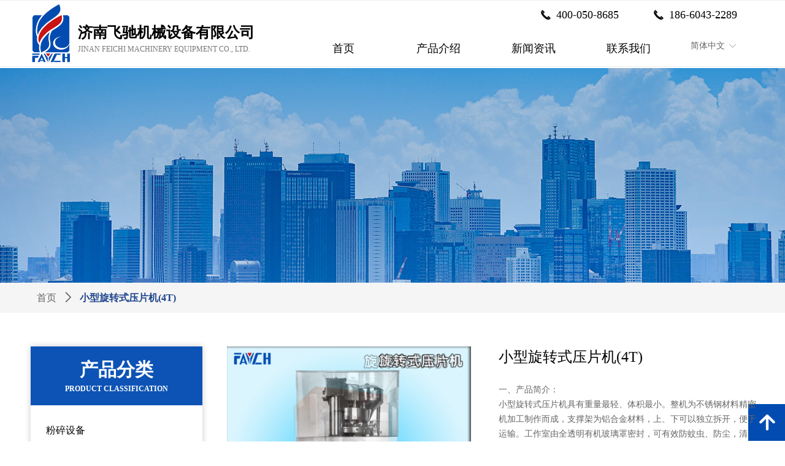

--- FILE ---
content_type: text/html; charset=utf-8
request_url: https://feichi168.com/productinfo/966266.html
body_size: 27995
content:


<!DOCTYPE html>

<html class="smart-design-mode">
<head>


        <meta name="viewport" content="width=device-width, initial-scale=1.0, maximum-scale=1" />

    <meta http-equiv="Content-Type" content="text/html; charset=utf-8" />
    <meta name="description" content="产品简介：
小型旋转式压片机具有重量最轻、体积最小。整机为不锈钢材料精密机加工制作而成，支撑架为铝合金材料，上、下可以独立拆开，便于运输。工作室由全透明有机玻璃罩密封，可有效防蚊虫、防尘，清洁、美观，工作情况一目了然，废料容易清洁，完全符合国家GMP生产标准。清除残余药粉和废料时可以将玻璃罩移开，非常方便。
该机可将粉剂、小颗粒压制成12毫米以下的圆形或异型片剂，产量为9000-15000片/小时，片剂厚薄、压力大小、压片速度均可根据客户的要求随意调节。该机外形简洁、小巧，重量轻，操作简便。
产品优势：
旋转式压片机配有过载保护装置，当压力过载时，能自动停机。电磁制动电动机和其它安全保护装置，运行时也能调整与操作。
" />
    <meta name="keywords" content="旋转式压片机,小型旋转式压片机,压片机厂家,旋转式压片机厂家,旋转式压片机价格" />
    <meta name="renderer" content="webkit" />
    <meta name="applicable-device" content="pc" />
    <meta http-equiv="Cache-Control" content="no-transform" />
    <title>小型旋转式压片机(4T)-企业官网</title>
    <link rel="icon" href="//img.wanwang.xin/sitefiles10341/10341453/logo02.png"/><link rel="shortcut icon" href="//img.wanwang.xin/sitefiles10341/10341453/logo02.png"/><link rel="bookmark" href="//img.wanwang.xin/sitefiles10341/10341453/logo02.png"/>
    <link href="https://img.wanwang.xin/Designer/Content/bottom/pcstyle.css?_version=20250709210035" rel="stylesheet" type="text/css"/>
    <link href="https://img.wanwang.xin/Content/public/css/reset.css?_version=20250709210034" rel="stylesheet" type="text/css"/>
    <link href="https://img.wanwang.xin/static/iconfont/1.0.0/iconfont.css?_version=20250709210039" rel="stylesheet" type="text/css"/>
    <link href="https://img.wanwang.xin/static/iconfont/2.0.0/iconfont.css?_version=20250709210039" rel="stylesheet" type="text/css"/>
    <link href="https://img.wanwang.xin/static/iconfont/designer/iconfont.css?_version=20250709210039" rel="stylesheet" type="text/css"/>
    <link href="https://img.wanwang.xin/static/iconfont/companyinfo/iconfont.css?_version=20250709210039" rel="stylesheet" type="text/css"/>
    <link href="https://img.wanwang.xin/Designer/Content/base/css/pager.css?_version=20250709210034" rel="stylesheet" type="text/css"/>
    <link href="https://img.wanwang.xin/Designer/Content/base/css/hover-effects.css?_version=20250709210034" rel="stylesheet" type="text/css"/>
    <link href="https://img.wanwang.xin/Designer/Content/base/css/antChain.css?_version=20250709210034" rel="stylesheet" type="text/css"/>


    
    <link href="//img.wanwang.xin/pubsf/10341/10341453/css/1133605_Pc_zh-CN.css?preventCdnCacheSeed=80e93515a0984c57be3318fc77a31e09" rel="stylesheet" />
    <script src="https://img.wanwang.xin/Scripts/JQuery/jquery-3.6.3.min.js?_version=20250709210036" type="text/javascript"></script>
    <script src="https://img.wanwang.xin/Designer/Scripts/jquery.lazyload.min.js?_version=20250709210035" type="text/javascript"></script>
    <script src="https://img.wanwang.xin/Designer/Scripts/smart.animation.min.js?_version=20250709210035" type="text/javascript"></script>
    <script src="https://img.wanwang.xin/Designer/Content/Designer-panel/js/kino.razor.min.js?_version=20250709210034" type="text/javascript"></script>
    <script src="https://img.wanwang.xin/Scripts/common.min.js?v=20200318&_version=20250814140753" type="text/javascript"></script>
    <script src="https://img.wanwang.xin/Administration/Scripts/admin.validator.min.js?_version=20250709210033" type="text/javascript"></script>
    <script src="https://img.wanwang.xin/Administration/Content/plugins/cookie/jquery.cookie.js?_version=20250709210032" type="text/javascript"></script>

    <script type='text/javascript' id='lz-slider' src='https://img.wanwang.xin/Scripts/statics/js/lz-slider.min.js' ></script><script type='text/javascript' id='lz-preview' src='https://img.wanwang.xin/Scripts/statics/js/lz-preview.min.js' ></script><script type='text/javascript' id='jssor-all' src='https://img.wanwang.xin/Designer/Scripts/jssor.slider-22.2.16-all.min.js?_version=20250709210035' ></script><script type='text/javascript' id='jqueryzoom' src='https://img.wanwang.xin/Designer/Scripts/jquery.jqueryzoom.js?_version=20250709210035' ></script><script type='text/javascript' id='slideshow' src='https://img.wanwang.xin/Designer/Scripts/slideshow.js?_version=20250709210035' ></script><script type='text/javascript' id='slideshown' src='https://img.wanwang.xin/Designer/Scripts/slideshow.js?_version=20250709210035' ></script>
    
<script type="text/javascript">
           window.SEED_CONFIG = {
       customerId: ""
            };
        $.ajaxSetup({
            cache: false,
            beforeSend: function (jqXHR, settings) {
                settings.data = settings.data && settings.data.length > 0 ? (settings.data + "&") : "";
                settings.data = settings.data + "__RequestVerificationToken=" + $('input[name="__RequestVerificationToken"]').val();
                return true;
            }
        });
</script>


<script>
  window.SEED_CONFIG=window.SEED_CONFIG||{};
  window.SEED_CONFIG.siteId ="WS20250801151602000002";
  window.SEED_CONFIG.env ="prod";
</script>
<script defer="defer" src="https://o.alicdn.com/msea-fe/seed/index.js"></script>

</head>
<body id="smart-body" area="main">
 

    <input type="hidden" id="pageinfo"
           value="1133605"
           data-type="3"
           data-device="Pc"
           data-entityid="966266" />
    <input id="txtDeviceSwitchEnabled" value="show" type="hidden" />


    


    
<!-- 在 mainContentWrapper 的下一层的三个div上设置了zindex。把页头页尾所在的层级调整高于中间内容，以防止中间内容遮盖页头页尾 -->

<div id="mainContentWrapper" style="background-color: transparent; background-image: none; background-repeat: no-repeat;background-position:0 0; background:-moz-linear-gradient(top, none, none);background:-webkit-gradient(linear, left top, left bottom, from(none), to(none));background:-o-linear-gradient(top, none, none);background:-ms-linear-gradient(top, none, none);background:linear-gradient(top, none, none);;
     position: relative; width: 100%;min-width:1200px;background-size: auto;" bgScroll="none">
    
    <div style="background-color: rgb(255, 255, 255); background-image: none; background-repeat: no-repeat;background-position:0 0; background:-moz-linear-gradient(top, none, none);background:-webkit-gradient(linear, left top, left bottom, from(none), to(none));background:-o-linear-gradient(top, none, none);background:-ms-linear-gradient(top, none, none);background:linear-gradient(top, none, none);;
         position: relative; width: 100%;min-width:1200px;background-size: auto; z-index:auto;" bgScroll="none">
        <div class=" header" cpid="1635056" id="smv_Area0" style="width: 1200px; height: 111px;  position: relative; margin: 0 auto">
            <div id="smv_tem_133_21" ctype="qqservice" class="esmartMargin smartAbs smartFixed   " cpid="1635056" cstyle="Style1" ccolor="Item0" areaId="Area0" isContainer="False" pvid="" tareaId="Area0"  re-direction="x" daxis="All" isdeletable="True" style="height: 61px; width: 195px; right: 0px; bottom: 0px;z-index:33;"><div class="yibuFrameContent tem_133_21  qqservice_Style1  " style="overflow:hidden;;" >
<!--w-cs-->
<div class="tem_133_21_c w-cs" id="qqservice_tem_133_21">
    <ul class="w-cs-btn">
        <li class="w-cs-list w-cs-phoneBtn w-hide">
            <a href="javascript:void(0);" class="w-cs-icon"><i class="mw-iconfont icon-phone">&#xb045;</i></a>
            <ul class="w-cs-menu w-cs-phone">
                <li><h3>客服电话</h3></li>
                    <li>88888888</li>
            </ul>
        </li>
        <li class="w-cs-list w-cs-qqBtn w-hide">
            <a href="javascript:void(0);" class="w-cs-icon"><i class="mw-iconfont">&#xb029;</i></a>
            <ul class="w-cs-menu w-cs-qq">
                    <li><a href="//wpa.qq.com/msgrd?v=3&amp;uin=123456&amp;site=qq&amp;menu=yes" target="_blank">QQ客服</a></li>
            </ul>
        </li>
        <li class="w-cs-list w-cs-clockBtn w-hide">
            <a href="javascript:void(0);" class="w-cs-icon"><i class="mw-iconfont icon-clock">&#xb025;</i></a>
            <ul class="w-cs-menu w-cs-clock">
                <li><h3>服务时间</h3></li>
                <li>周一至周五 9:00-18:00</li>
            </ul>
        </li>
        <li class="w-cs-list w-cs-qrcodeBtn w-hide">
            <a href="javascript:void(0);" class="w-cs-icon"><i class="mw-iconfont icon-qrcode">&#xb083;</i></a>
            <ul class="w-cs-menu w-cs-qrcode">
                <li><h3>微信二维码</h3></li>
                <li class="w-cs-qrcode-img"><img loading="lazy" src="https://img.wanwang.xin/Designer/Content/images/mob-ewm.png" alt=""></li>
            </ul>
        </li>
        <li class="w-cs-list w-cs-upBtn ">
            <a href="javascript:void(0);" onclick="gotoTop();return false;" class="w-cs-icon"><i class="mw-iconfont icon-up">&#xb155;</i></a>
        </li>
    </ul>
</div>
<!--/w-cs-->
<script>

    $(function () {
        var sv = $("#qqservice_tem_133_21");

        var numbers =[];
        $.each(sv.find(".w-cs-menu"), function() { numbers.push(this.scrollWidth); });
        var maxInNumbers = Math.max.apply(Math, numbers);

        sv.find(".w-cs-menu").css("width", maxInNumbers + "px");
        //  显示
        sv.find(".w-cs-list").hover(function () {
            $(this).find("ul.w-cs-menu").stop().animate({ right: 61 }, 200);
        }, function () {
            $(this).find("ul.w-cs-menu").stop().animate({ right: "0" }, 200);
        });
            
                $("#smv_tem_133_21").addClass('exist').appendTo($('body'));
            
    });
    function gotoTop(acceleration, stime) {
        acceleration = acceleration || 0.1;
        stime = stime || 10;
        var x1 = 0;
        var y1 = 0;
        var x2 = 0;
        var y2 = 0;
        if (document.documentElement) {
            x1 = document.documentElement.scrollLeft || 0;
            y1 = document.documentElement.scrollTop || 0;
        }
        if (document.body) {
            x2 = document.body.scrollLeft || 0;
            y2 = document.body.scrollTop || 0;
        }
        var x3 = window.scrollX || 0;
        var y3 = window.scrollY || 0;

        // 滚动条到页面顶部的水平距离
        var x = Math.max(x1, Math.max(x2, x3));
        // 滚动条到页面顶部的垂直距离
        var y = Math.max(y1, Math.max(y2, y3));

        // 滚动距离 = 目前距离 / 速度, 因为距离原来越小, 速度是大于 1 的数, 所以滚动距离会越来越小
        var speeding = 1 + acceleration;
        window.scrollTo(Math.floor(x / speeding), Math.floor(y / speeding));

        // 如果距离不为零, 继续调用函数
        if (x > 0 || y > 0) {
            var run = "gotoTop(" + acceleration + ", " + stime + ")";
            window.setTimeout(run, stime);
        }

        if (typeof (LayoutConverter) !== "undefined" && typeof (CtrlAdjuster) !== "undefined" && CtrlAdjuster.IsMobile)
        {
            $("#qqservice_tem_133_21").trigger("mouseout");
        }
    }
</script></div></div><div id="smv_tem_136_59" ctype="banner"  class="esmartMargin smartAbs " cpid="1635056" cstyle="Style2" ccolor="Item0" areaId="Area0" isContainer="True" pvid="" tareaId="Area0"  re-direction="y" daxis="Y" isdeletable="True" style="height: 109px; width: 100%; left: 0px; top: 0px;z-index:29;"><div class="yibuFrameContent tem_136_59  banner_Style2  " style="overflow:visible;;" ><div class="fullcolumn-inner smAreaC" id="smc_Area0" cid="tem_136_59" style="width:1200px">
    <div id="smv_tem_137_59" ctype="image"  class="esmartMargin smartAbs " cpid="1635056" cstyle="Style1" ccolor="Item0" areaId="Area0" isContainer="False" pvid="tem_136_59" tareaId="Area0"  re-direction="all" daxis="All" isdeletable="True" style="height: 96px; width: 77px; left: 5px; top: 7px;z-index:2;"><div class="yibuFrameContent tem_137_59  image_Style1  " style="overflow:visible;;" >
    <div class="w-image-box image-clip-wrap" data-fillType="0" id="div_tem_137_59">
        <a target="_self" href="/sy">
            <img loading="lazy" 
                 src="//img.wanwang.xin/contents/sitefiles2068/10341453/images/54718004.png" 
                 alt="" 
                 title="" 
                 id="img_smv_tem_137_59" 
                 style="width: 75px; height:94px;"
                 class=""
             >
        </a>
    </div>

    <script type="text/javascript">
        $(function () {
            
                InitImageSmv("tem_137_59", "75", "96", "0");
            
                 });
    </script>

</div></div><div id="smv_tem_138_59" ctype="nav"  class="esmartMargin smartAbs " cpid="1635056" cstyle="Style3" ccolor="Item0" areaId="Area0" isContainer="False" pvid="tem_136_59" tareaId="Area0"  re-direction="all" daxis="All" isdeletable="True" style="height: 58px; width: 620px; left: 442px; top: 49px;z-index:1;"><div class="yibuFrameContent tem_138_59  nav_Style3  " style="overflow:visible;;" ><div id="nav_tem_138_59" class="nav_pc_t_3">
    <ul class="w-nav" navstyle="style3">
            <li class="sliding-box" style="left:-0px;top:-0px">
                <div class="sliding" style="width:25%;"></div>
            </li>
                <li class="w-nav-inner" style="height:58px;line-height:58px;width:25%;">
                    <div class="w-nav-item">
                        <a href="/sy" target="_self" class="w-nav-item-link">
                            <span class="mw-iconfont"></span>
                            <span class="w-link-txt">首页</span>
                        </a> 
                        <div class="sliding" style="width:25%;"></div>
                    </div>
                
                </li>
                <li class="w-nav-inner" style="height:58px;line-height:58px;width:25%;">
                    <div class="w-nav-item">
                        <a href="/cpjs" target="_self" class="w-nav-item-link">
                            <span class="mw-iconfont"></span>
                            <span class="w-link-txt">产品介绍</span>
                        </a> 
                        <div class="sliding" style="width:25%;"></div>
                    </div>
                
                </li>
                <li class="w-nav-inner" style="height:58px;line-height:58px;width:25%;">
                    <div class="w-nav-item">
                        <a href="/xwzx" target="_self" class="w-nav-item-link">
                            <span class="mw-iconfont"></span>
                            <span class="w-link-txt">新闻资讯</span>
                        </a> 
                        <div class="sliding" style="width:25%;"></div>
                    </div>
                
                </li>
                <li class="w-nav-inner" style="height:58px;line-height:58px;width:25%;">
                    <div class="w-nav-item">
                        <a href="/lxwm" target="_self" class="w-nav-item-link">
                            <span class="mw-iconfont"></span>
                            <span class="w-link-txt">联系我们</span>
                        </a> 
                        <div class="sliding" style="width:25%;"></div>
                    </div>
                
                </li>


    </ul>
</div>
<script>
    $(function () {
        $('#nav_tem_138_59').find('.w-subnav').hide();
        var $this, item, itemAll, index, itemW, goTo;
        $('#nav_tem_138_59').off('mouseenter').on('mouseenter', '.w-nav-inner', function () {
            
            itemAll = $('#nav_tem_138_59').find('.w-subnav');
            $this = $(this);
            item = $this.find('.w-subnav');
            index = $this.index() -1;
            itemW = $this.width();
            goTo = itemW * index;
            item.slideDown();
            $('#nav_tem_138_59').find('.sliding-box .sliding').hide().show().stop().animate({
                left: goTo
            }, 200, "linear");
        }).off('mouseleave').on('mouseleave', '.w-nav-inner', function () {
            item = $(this).find('.w-subnav');
            item.stop().slideUp();
            $('#nav_tem_138_59').find('.sliding-box .sliding').stop().fadeOut(200);
        });
        SetNavSelectedStyle('nav_tem_138_59');//选中当前导航
    });
</script></div></div><div id="smv_tem_173_8" ctype="languages"  class="esmartMargin smartAbs " cpid="1635056" cstyle="Style1" ccolor="Item0" areaId="Area0" isContainer="False" pvid="tem_136_59" tareaId="Area0"  re-direction="all" daxis="All" isdeletable="True" style="height: 36px; width: 100px; left: 1074px; top: 57px;z-index:3;"><div class="yibuFrameContent tem_173_8  languages_Style1  " style="overflow:visible;;" >	<div class="lun_pc_s_1">
		<div class="w-language">
			<div class="w-language-inner">
				<span class="w-language-pic mw-iconfont">&#xa005;</span>
				<span class="w-language-txt"><a class="w-language-val-link" href="javascript:void(0)" languageid="2">简体中文</a></span>
			</div>
			<ul class="w-language-dropdown">
                    <li  name="languageControl_lang2"  class="w-language-dropdown-item"><a class="w-language-link" href="javascript:void(0)" languageid="2" languageculture="zh-CN">简体中文</a></li>
			</ul>
		</div>
	</div>

<script type="text/javascript">
    $(function () {
        var cookieLanguageCulture = $.cookie("yibu_rt_language");
        if (typeof cookieLanguageCulture != 'undefined') {
            var selectItem = $('#smv_tem_173_8 li a[languageculture="' + cookieLanguageCulture + '"]');
                if ($(selectItem).length > 0)
                {
                    $('#smv_tem_173_8 .m-language-val-link').attr("languageid", $(selectItem).attr("languageid"));
                    $('#smv_tem_173_8 .m-language-val-link').text($(selectItem).text());
                }
            }
        });
</script>


	<script type="text/javascript">

    $(function () {
        $('#smv_tem_173_8').on("click", "li.w-language-dropdown-item a", function () {
            var languageid = $(this).attr("languageid");
            var languageculture = $(this).attr("languageculture");
            if (languageid != undefined) {
                $.ajax({
                    cache: false,
                    url: "/Common/ChangeRunTimeLanguage",
                    type: "post",
                    data: { languageId: languageid, languageCulture: languageculture },
                    dataType: "json",
                    success: function (result) {
                        if (result.IsSuccess) {
                            var href = window.location.href;
                            href = unescape(href);
                            if (href.indexOf("languageId=") > -1) {
                                href =href.replace(/languageId=\d/, "languageId=" + languageid);
                                //href = escape(href);
                                window.location.href = href;
                            } else
                                location.reload();
                            
                        }
                    },
                    error: function () { }
                });
            }
        })
    });
</script>
</div></div><div id="smv_tem_181_26" ctype="area"  class="esmartMargin smartAbs " cpid="1635056" cstyle="Style1" ccolor="Item0" areaId="Area0" isContainer="True" pvid="tem_136_59" tareaId="Area0"  re-direction="all" daxis="All" isdeletable="True" style="height: 33px; width: 368px; left: 823px; top: 9px;z-index:6;"><div class="yibuFrameContent tem_181_26  area_Style1  " style="overflow:visible;;" ><div class="w-container" data-effect-name="enterTop">
    <div class="smAreaC" id="smc_Area0" cid="tem_181_26">
        <div id="smv_tem_178_50" ctype="button"  class="esmartMargin smartAbs " cpid="1635056" cstyle="Style1" ccolor="Item0" areaId="Area0" isContainer="False" pvid="tem_181_26" tareaId="Area0"  re-direction="all" daxis="All" isdeletable="True" style="height: 33px; width: 165px; left: 0px; top: 0px;z-index:4;"><div class="yibuFrameContent tem_178_50  button_Style1  " style="overflow:visible;;" ><a target="_self" href="" class="w-button f-ellipsis" style="width: 163px; height: 31px; line-height: 31px;">
    <span class="w-button-position">
        <em class="w-button-text f-ellipsis">
            <i class="mw-iconfont w-button-icon ">끅</i>
            <span class="mw-txt">  400-050-8685</span>
        </em>
    </span>
</a>
    <script type="text/javascript">
        $(function () {
        });
    </script>
</div></div><div id="smv_tem_179_28" ctype="button"  class="esmartMargin smartAbs " cpid="1635056" cstyle="Style1" ccolor="Item0" areaId="Area0" isContainer="False" pvid="tem_181_26" tareaId="Area0"  re-direction="all" daxis="All" isdeletable="True" style="height: 33px; width: 193px; left: 175px; top: 0px;z-index:4;"><div class="yibuFrameContent tem_179_28  button_Style1  " style="overflow:visible;;" ><a target="_self" href="" class="w-button f-ellipsis" style="width: 191px; height: 31px; line-height: 31px;">
    <span class="w-button-position">
        <em class="w-button-text f-ellipsis">
            <i class="mw-iconfont w-button-icon ">끅</i>
            <span class="mw-txt">186-6043-2289</span>
        </em>
    </span>
</a>
    <script type="text/javascript">
        $(function () {
        });
    </script>
</div></div>    </div>
</div></div></div><div id="smv_tem_180_46" ctype="text"  class="esmartMargin smartAbs " cpid="1635056" cstyle="Style1" ccolor="Item0" areaId="Area0" isContainer="False" pvid="tem_136_59" tareaId="Area0"  re-direction="all" daxis="All" isdeletable="True" style="height: 59px; width: 320px; left: 87px; top: 35px;z-index:5;"><div class="yibuFrameContent tem_180_46  text_Style1  " style="overflow:hidden;;" ><div id='txt_tem_180_46' style="height: 100%;">
    <div class="editableContent" id="txtc_tem_180_46" style="height: 100%; word-wrap:break-word;">
        <p><span style="font-size:24px"><span style="line-height:1.5"><strong><span style="font-family:Source Han Sans CN">济南飞驰机械设备有限公司</span></strong></span></span></p>

<p><span style="line-height:1.5"><span style="color:#777777"><span style="font-size:12px"><span style="font-family:Source Han Sans CN">JINAN FEICHI MACHINERY EQUIPMENT CO., LTD.</span></span></span></span></p>

    </div>
</div>

<script>
    var tables = $(' #smv_tem_180_46').find('table')
    for (var i = 0; i < tables.length; i++) {
        var tab = tables[i]
        var borderWidth = $(tab).attr('border')
        if (borderWidth <= 0 || !borderWidth) {
            console.log(tab)
            $(tab).addClass('hidden-border')
            $(tab).children("tbody").children("tr").children("td").addClass('hidden-border')
            $(tab).children("tbody").children("tr").children("th").addClass('hidden-border')
            $(tab).children("thead").children("tr").children("td").addClass('hidden-border')
            $(tab).children("thead").children("tr").children("th").addClass('hidden-border')
            $(tab).children("tfoot").children("tr").children("td").addClass('hidden-border')
            $(tab).children("tfoot").children("tr").children("th").addClass('hidden-border')
        }
    }
</script></div></div></div>
<div id="bannerWrap_tem_136_59" class="fullcolumn-outer" style="position: absolute; top: 0px; bottom: 0px;">
</div>

<script type="text/javascript">

    $(function () {
        
        

        window["__smvData__tem_136_59"] = {
            oriStyle: $("#smv_tem_136_59 >.yibuFrameContent").attr('style'),
            oriZIndex: $("#smv_tem_136_59").css('z-index')
        }

        var fullScreen = function () {
            $('#bannerWrap_tem_136_59').fullScreenByWindow(function (t) {
                if (VisitFromMobile()) {
                    t.css("min-width", t.parent().width())
                }
            });
        }

        function scrollFixedBannerFn() {
            if ($('#smv_tem_136_59').css("display")==="none") {
               return;
            }

            var elTop = $('#smv_tem_136_59').offset().top;
            var fixdContent = $("#smv_tem_136_59 >.yibuFrameContent");

            var bannerBgEl = $('#bannerWrap_tem_136_59');
            var offsetTop = 0; // $('.headerNavBox').height()

            var currentTop = elTop - $(this).scrollTop()
            if (currentTop < 0) {

                fixdContent.css({
                    position: 'fixed',
                    top: parseInt(0 + offsetTop),
                    left: 0,
                    right: 0,
                    zIndex: parseInt(100000000 + elTop)
                });
                fixdContent.height(fixdContent.parent().height())
                bannerBgEl.addClass("fixed").css('left', 0)
               $('#smv_tem_136_59').css('z-index', 'auto')

                if ("Publish" == "Design" && $("#smv_tem_136_59").parents(".header, .footer").length==0){
                        $('#smv_tem_136_59').disableDrag();
                        $('#smv_tem_136_59').disableResize();
                }

            } else {

                var fixedData = window["__smvData__tem_136_59"]

                fixdContent.attr('style', fixedData.oriStyle)
                fullScreen();
                bannerBgEl.removeClass("fixed")
                $('#smv_tem_136_59').css('z-index', fixedData.oriZIndex)

                if ("Publish" == "Design"&& $("#smv_tem_136_59").parents(".header, .footer").length==0) {
                    $('#smv_tem_136_59').enableDrag();
                    $('#smv_tem_136_59').enableResize();
                }
            }

        }

        var resize = function () {
            $("#smv_tem_136_59 >.yibuFrameContent>.fullcolumn-inner").width($("#smv_tem_136_59").parent().width());
            fullScreen()

            $(window).off('scroll.fixedBanner', scrollFixedBannerFn).on('scroll.fixedBanner', scrollFixedBannerFn)

        }

        if (typeof (LayoutConverter) !== "undefined") {
            LayoutConverter.CtrlJsVariableList.push({
                CtrlId: "tem_136_59",
                ResizeFunc: resize,
            });
        }
        else {
            $(window).resize(function (e) {
                if (e.target == this) {
                    resize();
                }
            });
        }

        resize();
    });
</script>
</div></div>
        </div>
    </div>

    <div class="main-layout-wrapper" id="smv_AreaMainWrapper" style="background-color: transparent; background-image: none;
         background-repeat: no-repeat;background-position:0 0; background:-moz-linear-gradient(top, none, none);background:-webkit-gradient(linear, left top, left bottom, from(none), to(none));background:-o-linear-gradient(top, none, none);background:-ms-linear-gradient(top, none, none);background:linear-gradient(top, none, none);;background-size: auto; z-index:auto;"
         bgScroll="none">
        <div class="main-layout" id="tem-main-layout11" style="width: 100%;">
            <div style="display: none">
                
            </div>
            <div class="" id="smv_MainContent" rel="mainContentWrapper" style="width: 100%; min-height: 300px; position: relative; ">
                
                <div class="smvWrapper"  style="width: 100%;  position: relative; background-color: transparent; background-image: none; background-repeat: no-repeat; background:-moz-linear-gradient(top, none, none);background:-webkit-gradient(linear, left top, left bottom, from(none), to(none));background:-o-linear-gradient(top, none, none);background:-ms-linear-gradient(top, none, none);background:linear-gradient(top, none, none);;background-position:0 0;background-size:auto;"><div class="smvContainer" id="smv_Main" cpid="1133605" style="min-height:200px;width:1200px;height:1336px;  position: relative; "><div id="smv_tem_52_10" ctype="area"  class="esmartMargin smartAbs " cpid="1133605" cstyle="Style1" ccolor="Item0" areaId="" isContainer="True" pvid="" tareaId=""  re-direction="all" daxis="All" isdeletable="True" style="height: 775px; width: 860px; left: 330px; top: 454px;z-index:39;"><div class="yibuFrameContent tem_52_10  area_Style1  " style="overflow:visible;;" ><div class="w-container" data-effect-name="enterTop">
    <div class="smAreaC" id="smc_Area0" cid="tem_52_10">
        <div id="smv_tem_59_37" ctype="area"  class="esmartMargin smartAbs " cpid="1133605" cstyle="Style1" ccolor="Item0" areaId="Area0" isContainer="True" pvid="tem_52_10" tareaId=""  re-direction="all" daxis="All" isdeletable="True" style="height: 264px; width: 860px; left: 0px; top: 491px;z-index:7;"><div class="yibuFrameContent tem_59_37  area_Style1  " style="overflow:visible;;" ><div class="w-container" data-effect-name="enterTop">
    <div class="smAreaC" id="smc_Area0" cid="tem_59_37">
        <div id="smv_tem_25_25" ctype="productContentBind"  class="smartRecpt esmartMargin smartAbs " cpid="1133605" cstyle="Style1" ccolor="Item0" areaId="Area0" isContainer="False" pvid="tem_59_37" tareaId=""  re-direction="all" daxis="All" isdeletable="True" style="min-height: 86px; width: 860px; left: 0px; top: 75px;z-index:0;"><div class="yibuFrameContent tem_25_25  productContentBind_Style1  " style="overflow:visible;;" ><style>
    .w-detail ul, .w-detail li, .w-detail ol {
        list-style: revert;
        margin:0;
    }

    .w-detail ul, .w-detail ol {
        padding-left: 40px;
    }
</style>
<!--product detail-->
<div id="tem_25_25_txt" class="w-detailcontent">
    <div class="w-detail"><p>一、产品简介：</p>

<p>小型旋转式压片机具有重量最轻、体积最小。整机为不锈钢材料精密机加工制作而成，支撑架为铝合金材料，上、下可以独立拆开，便于运输。工作室由全透明有机玻璃罩密封，可有效防蚊虫、防尘，清洁、美观，工作情况一目了然，废料容易清洁，完全符合国家GMP生产标准。清除残余药粉和废料时可以将玻璃罩移开，非常方便。</p>

<p>该机可将粉剂、小颗粒压制成12毫米以下的圆形或异型片剂，产量为9000-15000片/小时，片剂厚薄、压力大小、压片速度均可根据客户的要求随意调节。该机外形简洁、小巧，重量轻，操作简便。</p>

<p>二、产品优势：</p>

<p>旋转式压片机配有过载保护装置，当压力过载时，能自动停机。电磁制动电动机和其它安全保护装置，运行时也能调整与操作。</p>

<p>三、适用范围：</p>

<p>适合制药、食品、化工、电子等行业使用。</p>

<p>四、压片机适用行业例举：</p>

<p>1、制药行业：中药片剂、西药片剂、营养素片等</p>

<p>2、食品行业：糖果片、咖啡片、润喉糖、巧克力豆、调味料块等 &nbsp;&nbsp;&nbsp;</p>

<p>3、保健品行业：口含片、奶片、钙片、蜂胶片等</p>

<p>4、电子电池行业：电子元件、纽扣电池等</p>

<p>5、化工行业：芳香球、化肥片、蚊香片、催化剂、消毒片剂、粉饼等</p>

<p>6、冶金陶瓷行业：触媒、冶金粉末粒、陶瓷粒、金属片等&nbsp;</p>

<p>五、压片机技术参数：</p>

<table>
	<tbody>
		<tr>
			<td style="vertical-align:center">
			<p>型号 &nbsp;&nbsp;&nbsp;&nbsp;&nbsp;&nbsp;&nbsp;&nbsp;Model</p>
			</td>
			<td style="vertical-align:center">
			<p>XYP-5/5B</p>
			</td>
			<td style="vertical-align:center">
			<p>XYP-7/7B</p>
			</td>
			<td style="vertical-align:center">
			<p>XYP-9/9B</p>
			</td>
		</tr>
		<tr>
			<td style="vertical-align:center">
			<p>冲模数 &nbsp;&nbsp;&nbsp;&nbsp;&nbsp;&nbsp;Dies</p>
			</td>
			<td style="vertical-align:center">
			<p>5</p>
			</td>
			<td style="vertical-align:center">
			<p>7</p>
			</td>
			<td style="vertical-align:center">
			<p>9</p>
			</td>
		</tr>
		<tr>
			<td style="vertical-align:center">
			<p>最大压片压力 Max.Pressure（KN）</p>
			</td>
			<td style="vertical-align:center">
			<p>40/60</p>
			</td>
			<td style="vertical-align:center">
			<p>40/60</p>
			</td>
			<td style="vertical-align:center">
			<p>40/60</p>
			</td>
		</tr>
		<tr>
			<td style="vertical-align:center">
			<p>最大压片直径 Max.dia.of table（mm）</p>
			</td>
			<td style="vertical-align:center">
			<p>12 / 24</p>
			</td>
			<td style="vertical-align:center">
			<p>12&nbsp;/ 20</p>
			</td>
			<td style="vertical-align:center">
			<p>12&nbsp;/ 20</p>
			</td>
		</tr>
		<tr>
			<td style="vertical-align:center">
			<p>最大填充深度 Max.Depth of fill（mm）</p>
			</td>
			<td style="vertical-align:center">
			<p>15</p>
			</td>
			<td style="vertical-align:center">
			<p>15</p>
			</td>
			<td style="vertical-align:center">
			<p>15</p>
			</td>
		</tr>
		<tr>
			<td style="vertical-align:center">
			<p>最大片剂厚度 Thickness of largest table（mm）</p>
			</td>
			<td style="vertical-align:center">
			<p>6</p>
			</td>
			<td style="vertical-align:center">
			<p>6</p>
			</td>
			<td style="vertical-align:center">
			<p>6</p>
			</td>
		</tr>
		<tr>
			<td style="vertical-align:center">
			<p>生产能力 &nbsp;&nbsp;&nbsp;&nbsp;Production capacity（pcs/h）</p>
			</td>
			<td style="vertical-align:center">
			<p>9000</p>
			</td>
			<td style="vertical-align:center">
			<p>12600</p>
			</td>
			<td style="vertical-align:center">
			<p>16200</p>
			</td>
		</tr>
		<tr>
			<td style="vertical-align:center">
			<p>功率 &nbsp;&nbsp;&nbsp;&nbsp;&nbsp;&nbsp;&nbsp;&nbsp;Motor（KW）</p>
			</td>
			<td colspan="3" style="vertical-align:center">
			<p>1.5/2.2</p>
			</td>
		</tr>
		<tr>
			<td style="vertical-align:center">
			<p>外形尺寸 &nbsp;&nbsp;&nbsp;&nbsp;Overrall size（mm）</p>
			</td>
			<td colspan="3" style="vertical-align:center">
			<p>480&times;630&times;1100&nbsp;/ 480&times;660&times;1100</p>
			</td>
		</tr>
		<tr>
			<td style="vertical-align:center">
			<p>重量 &nbsp;&nbsp;&nbsp;&nbsp;&nbsp;&nbsp;&nbsp;&nbsp;Net weight（kg）</p>
			</td>
			<td colspan="3" style="vertical-align:center">
			<p>180&nbsp;/ 260</p>
			</td>
		</tr>
	</tbody>
</table>

<p>旋转式用途说明和适用范围：</p>

<p>1、本机是根据生产用自动旋转、连续压片的压片机微型化的机器，它主要用于制药、化工、食品、电子等工业部门工艺研究，确认颗粒状原料能否压制成片剂的重要设备。</p>

<p>2、本机适用于能压制成片剂(本机压力范围内)的，而且含粉量(100目以上)不超过10%的颗粒状原料的压制。</p>

<p>3、本机适用于压制4～12毫米的圆形、异形和刻字片剂。</p>

<p>4、本机不适用于半固体、潮湿颗粒、低熔点易吸潮原料和无颗粉末压片。</p>

<p>旋转式压片机工作原理与主要结构：</p>

<p>1、转台结构：转台是本机工作的主要执行件。有上、下轴承组件、主轴、转台等主要零件构成。主轴支撑在轴承上，由蜗轮副传动，花键连接，传动主轴，使转台旋转工作。</p>

<p>2、轨道机构：轨道有上轨道和下轨道组成的圆柱凸轮和平面凸轮，是上、下冲杆运动的轨迹。上轨道由上冲上行轨、上冲下行轨、上冲上平行轨、上冲下平行轨、压下路轨等多块轨道组成。它们分别紧固在上轨道盘上。下轨道由下冲上行轨、下冲下行轨和充填轨组成。它们分别安装在下轨道座上。</p>

<p>3、充填调节装置：充填调节用于调节片剂重量。充填调节机构装置在主体的内部，在主体的平面上可观察到月形的充填轨，它由螺旋的作用而上升或下降来控制充填量，转动圆盘调节时，顺时针充填量减少，反之加大。</p>

<p>4、片厚(压力)调节装置：通过调节下压轮上下，来调节片厚(压力)。下压轮装在主体的槽内，它套在偏心轴上，外端连接在手轮上，当外部手轮调节时，偏心轴带动压轮上升和下降，即调节片厚(压力)，借以控制片剂的厚度和硬度，上压轮上下调节也可作为调节装置，但在一般情况下不调。</p>

<p>5、加料装置；该装置由加料斗、调节螺钉、加料器等部分组成。加料器为月形栅式加料器，它安装在转台上。加料器与转台工作面间隙及料斗的高度根据颗粒的流动性进行调节。</p>

<p>6、传动装置：该机的传动部分是由电动机、同步带轮及蜗轮减速箱、试车手轮等组成。电动机安装在底版的电机座上，电机启动后，通过一对同步皮带将动力传递到减速蜗轮副上。电动转速是通过交流变频无级调速来调节的。打开两侧或后门，可直接观察并接触带这些零件。</p>

<p>7、罩壳部分：该机外壳为全封闭，符合GMP 要求。上半部分有四扇视窗围城，便于清扫和维修。下半部分有不锈钢门封闭，在一般情况下是锁紧关闭的，只有在维修和安装冲模时才打开此门。机器的正面安装一操作台。压片室与机器传动部分由不锈钢围罩隔开，保证压片室清洁及保护传动零件免受粉末污染、腐蚀。</p>

<p>旋转式压片机安装调整和使用：</p>

<p>1、冲模的安装与调整：</p>

<p>1.1冲模安装前准备工作：拆下料斗、加料器。打开右门，转动手轮清洁转台工作面、模孔和所需安装的冲模。旋转压力调节收轮，将压力调到最小。拆下下冲装卸轨。</p>

<p>1.2中模的安装：将转台上中模紧固螺钉旋出转台外圆1毫米左右，注意与吸粉嘴等部件不要相碰，勿使中模装入时与螺钉的头部相碰为宜。中模装置较紧，放置时要平稳，将打棒穿入上冲孔，然后轻轻打入。中模进入模孔后，其平面不高出转台平面为合格，然后将螺钉紧固。</p>

<p>1.3上冲的安装：首先将嵌舌拆下，然后将上冲杆插入孔内，用大拇指和食指旋转冲杆，检验头部进入中模上下滑动的灵活性，无卡阻现象为合格。再转动手轮至冲杆颈部接触平行轨。上冲杆全部装毕，将嵌舌装上。</p>

<p>1.4下冲的安装：按上冲的方法安装，装毕将下冲装卸轨装上。</p>

<p>1.5式运行：全套模具装毕，转动手轮，使转台旋转2周，观察上下冲杆进入中模孔及在轨道上运行情况。无卡阻和碰撞现象为合格。要注意到最高点(即出片处)，应高出转台工作面0.1～0.3毫米。关闭所有门、开动电动机，空转2分钟，待运转平稳后方可使用。</p>

<p>2、加料器的安装与调整：将加料器装在加料器支撑架上，然后将滚花螺钉拧上，再调整调节螺钉，使加料器底面与转台工作台面之间间隙为0.05～0.1毫米，拧紧滚花螺钉，再调整刮粉板高低，使底平面与转台工作面平齐。将螺钉拧紧。</p>

<p>3、充填量的调节：充填调节由安装在机器前面右边的调节手轮控制手轮边上有指示标志。当手轮按顺时针方向旋转时，充填量减少，反之增加。调节时应注意加料器中有足够的颗粒，同时调节压力使片子有足够的硬度，以便称量。</p>

<p>4、片剂厚度(压力)调节：片剂厚度(压力)调节是由安装在机器前面左边的调节手轮控制，手轮边上有指示标志。当手轮按逆时针方向旋转时，片剂厚度降低(压力增大)，反之片剂厚度增加(压力减小)。当充填量调定后，检查片剂的厚度及硬度，再作适当的微调，直至合格。</p>

<p>5、输粉量的调整：当充填量调妥后，调整颗粒的量。首先松开斗架侧面的螺钉，再旋转斗架上调整螺钉，调节料斗口与转台工作面距离，其距离一般观察加料口内颗粒的积贮量勿外溢为合格。调整后，将螺钉旋紧。</p>

<p>6、速度的选择：调节速度方法比较简单，只要旋转调节旋钮，顺时针为转速增加，反之速度减低。关键是速度的选择，对机器使用寿命、片重、片剂的质量有直接影响。由于颗粒的性质、黏度、含水量、颗粒的粒径分布以及片径大小，压力不同，故不能作统一的定，只能根据实际情况及技术人员经验来确定。但一般情况，若压制矿物、植物纤维含量大、大片径、粘性差的物料，宜采用低使压片。最高速度一般不超过25转/分。反之，如果压制粘性、流动性好、小片径、易成的颗粒，可以选择较高速度。最佳的压片速度可通过试压、调整得到。建议持续压片时的转速不超过最高额定转速的80%。</p>

<p>旋转式压片机电器操作方法：</p>

<p>操作步骤：打开电箱门，合上电源开关，操作面板上指示灯亮，按下&ldquo;run&rdquo;键，慢慢旋转变频旋钮，速度就会慢慢加上去，如需紧急停车，按一下&ldquo;stop&rdquo;键，压片机就会立即停止运行。在压片结束后，打开电箱门，切断电源。</p>

<p>旋转式压片机常见故障与排除方法：</p>

<p>1、上下压轮轴相窜动：压轮轴断油磨损，磨损轻微，修复后加油。磨损严重，立即更换。</p>

<p>2、上轨道磨损：</p>

<p>2.1断油产生干磨，导致轨道面轻度损坏，应及时修复，损坏严重应调换。</p>

<p>2.2釉质不好轨道与冲杆间的润滑只能选择机油润滑，可选用30#齿轮油或空压机油，开机前用刷子涂一次。</p>

<p>2.3粉尘太多，产生吊冲，导致上轨道磨损，则应改变制粒工艺，保证颗粒含量(00目以上)超过10%。</p>

<p>3、片重差异超标：</p>

<p>3.1加料器磨损或安装不对。加料器磨损请调换。若安装不当，及时调整。</p>

<p>3.2冲模问题，检查上下冲杆总长，如超出公差范围，则停止使用。</p>

<p>旋转式压片机的润滑：</p>

<p>1、本机的一般机件润滑，在装置的外表有油嘴，可按油杯的类型别注入润滑脂和机械油，每次开车前应加一次。中途可按轴承温升和运转情况添加。</p>

<p>2、蜗轮箱内加机械油，一般夏季选用N46、冬季选用N32。油量以蜗杆侵入一个齿面高为宜，可通过视窗观察油面的高低。使用半年左右，更换新油。</p>

<p>3、上轨道盘的润滑，每次使用前，用刷子刷点机械油润滑。</p>

<p>4、冲杆和轨道用N32机械油润滑，不宜过多，以防止油污渗入颗粒中引起污染。</p>

<p>&nbsp;</p>

<p>旋转式压片机的保养：</p>

<p>1、定期检查机件，每月进行1-2次，检查项目为蜗轮、蜗杆、轴承、压轮、曲轴、上下轨导等各活动部分是否转动灵活和磨损情况，发现缺陷应及时修复使用。</p>

<p>2、一次使用完毕或停工时，应取出剩余粉剂，刷清机器各部件的残留粉子。如停用时间较长，必须将冲模全部拆下，并将机器全部揩擦清洁，机件的光面涂上防锈油，用布蓬罩好。</p>

<p>3、冲模的保养应放置在专用箱内，使冲模全部侵入油中，并要保持清洁，勿使生锈和碰伤，最好能定制专用箱以每一种规格装一箱，可避免使用时造成装错及有助于掌握损缺情况。</p>

<p>4、使用场所应经常打扫清洁，尤其对医药和食用的片剂制造更不宜有灰沙、飞尘存在。</p>

<p>5、电气元件要注意维护，定期检查，保持良好运行状态。冷却风机应定期用压缩空气清除积尘。</p>

<p>6、电气元件应注意工作环境条件(温度、湿度)，在良好的环境下，将延长部件的使用寿命。</p>

<p>7、电气元件的维修，应由专业技术人员执行，特别是变频器更应小心从事，一般情况下应送专业厂家维修。</p>

<p>8、对机器电器部分作绝缘测试前，必须将变频器主回路控制线全部拆去，以免绝缘实验损坏变频器。对变频器单独作绝缘测试方法见变频器操作手册。</p>

<p>&nbsp;</p>
</div>
</div>
<!--/product detail-->
<script type="text/javascript">

    $(function () {
        var contentWidth = parseInt($('#smv_tem_25_25').css("width"));
        ///长图自适应屏幕
        $('#smv_tem_25_25 img').each(function () {
            $(this).load(function () {
                var width = $(this).width();
                if (width > contentWidth){
                    $(this).css("cssText", 'max-width:' + contentWidth + 'px !important;height:auto !important;');
                }
            });
        });
        $('#smv_tem_25_25 table').each(function () {
            $(this).removeAttr("width");
            if ($(this).width() > contentWidth) {
                $(this).css("width", "100%");
            }
        });

        var splitLength = $('#tem_25_25_txt').find("div").html().split("_ueditor_page_break_tag_");
        if (splitLength.length > 1) {
            pagination('tem_25_25_txt', "首页", "末页", "上一页", "下一页", function (hisHeight) {
                if (typeof hisHeight == 'undefined')
                {
                    $('#smv_tem_25_25').smrecompute();
                }
                else
                {
                    var tabContentHeight = $('#tem_25_25_txt').height();
                    $('#smv_tem_25_25').smrecompute("recomputeTo", [tabContentHeight, hisHeight]);
                }
                $('#smv_tem_25_25 img').each(function () {
                    var src = $(this).attr("src");
                    if (typeof src != 'undefined' && src != "") {
                        $(this).attr("src", "");
                        $(this)[0].onload = function () {
                            $('#smv_tem_25_25').smrecompute();
                        };
                        $(this).attr("src", src);
                    }
                });
                showBigImg_tem_25_25();
            });
        }
        else
        {
            $('#smv_tem_25_25 img').each(function () {
                var src = $(this).attr("src");
                if (typeof src != 'undefined' && src != "") {
                    $(this).attr("src", "");
                    $(this)[0].onload = function () {
                        $('#smv_tem_25_25').smrecompute();
                    };
                    $(this).attr("src", src);
                }
            });
           showBigImg_tem_25_25();
        }

        xwezhan.cssUeditorTale();
    });

    function showBigImg_tem_25_25()
    {
        if (false)
        {
            var bigImageArray = [];
            $('#smv_tem_25_25 img').each(function () {
                if ($(this).parents("a").length == 0) {
                    var srcStr = $(this).attr("src");
                   $(this).lzpreview({
                        cssLink: '/Content/css/atlas-preview.css',
                        pageSize: 1,//每页最大图片数
                        imgUrl: [srcStr],
                        imgAlt: [''],
                        imgLink: ['javascript:void(0)'],
                        imgTarget: [''],
                        itemSelect: $(this),
                        arrow: false,
                        thumbnail: false
                    });
                }
            });
        }
    }
</script>
</div></div><div id="smv_tem_55_32" ctype="area"  class="esmartMargin smartAbs " cpid="1133605" cstyle="Style1" ccolor="Item0" areaId="Area0" isContainer="True" pvid="tem_59_37" tareaId=""  re-direction="all" daxis="All" isdeletable="True" style="height: 54px; width: 860px; left: 0px; top: 0px;z-index:4;"><div class="yibuFrameContent tem_55_32  area_Style1  " style="overflow:visible;;" ><div class="w-container" data-effect-name="enterTop">
    <div class="smAreaC" id="smc_Area0" cid="tem_55_32">
        <div id="smv_tem_56_52" ctype="text"  class="esmartMargin smartAbs " cpid="1133605" cstyle="Style1" ccolor="Item2" areaId="Area0" isContainer="False" pvid="tem_55_32" tareaId=""  re-direction="all" daxis="All" isdeletable="True" style="height: 38px; width: 360px; left: 22px; top: 12px;z-index:2;"><div class="yibuFrameContent tem_56_52  text_Style1  " style="overflow:hidden;;" ><div id='txt_tem_56_52' style="height: 100%;">
    <div class="editableContent" id="txtc_tem_56_52" style="height: 100%; word-wrap:break-word;">
        <p><span style="line-height:1.5"><strong><span style="font-size:22px"><span style="font-family:Source Han Sans,Geneva,sans-serif">产品详情</span></span></strong></span></p>

    </div>
</div>

<script>
    var tables = $(' #smv_tem_56_52').find('table')
    for (var i = 0; i < tables.length; i++) {
        var tab = tables[i]
        var borderWidth = $(tab).attr('border')
        if (borderWidth <= 0 || !borderWidth) {
            console.log(tab)
            $(tab).addClass('hidden-border')
            $(tab).children("tbody").children("tr").children("td").addClass('hidden-border')
            $(tab).children("tbody").children("tr").children("th").addClass('hidden-border')
            $(tab).children("thead").children("tr").children("td").addClass('hidden-border')
            $(tab).children("thead").children("tr").children("th").addClass('hidden-border')
            $(tab).children("tfoot").children("tr").children("td").addClass('hidden-border')
            $(tab).children("tfoot").children("tr").children("th").addClass('hidden-border')
        }
    }
</script></div></div>    </div>
</div></div></div><div id="smv_tem_57_30" ctype="productPreviousBind"  class="esmartMargin smartAbs " cpid="1133605" cstyle="Style1" ccolor="Item0" areaId="Area0" isContainer="False" pvid="tem_59_37" tareaId=""  re-direction="x" daxis="All" isdeletable="True" style="height: 26px; width: 860px; left: 0px; top: 201px;z-index:5;"><div class="yibuFrameContent tem_57_30  productPreviousBind_Style1  " style="overflow:visible;;" ><!--previous-->
<a href="/productinfo/966280.html?templateId=1133605" class="w-previous" target="_self">
    <span class="w-previous-left"><i class="w-arrowicon mw-iconfont ">&#xa134;</i><span class="w-previous-caption">前一个：</span></span>
	<span class="w-previous-title ">DYP-6T铁质单冲压片机 奶片压片机</span>
</a>
<!--/previous--></div></div><div id="smv_tem_58_50" ctype="productNextBind"  class="smartRecpt esmartMargin smartAbs " cpid="1133605" cstyle="Style1" ccolor="Item0" areaId="Area0" isContainer="False" pvid="tem_59_37" tareaId=""  re-direction="x" daxis="All" isdeletable="True" style="min-height: 26px; width: 860px; left: 0px; top: 238px;z-index:6;"><div class="yibuFrameContent tem_58_50  productNextBind_Style1  " style="overflow:visible;;" ><!--next  w-hide 控制隐藏标题和图标-->
<a href="/productinfo/966254.html?templateId=1133605" class="w-next" target="_self">
    <span class="w-next-left"><i class="w-arrowicon mw-iconfont ">&#xa132;</i><span class="w-next-caption">后一个：</span></span>
    <span class="w-next-title ">XYP-9B加强型旋转式压片机</span>
</a></div></div>    </div>
</div></div></div><div id="smv_tem_54_17" ctype="area"  class="esmartMargin smartAbs " cpid="1133605" cstyle="Style1" ccolor="Item0" areaId="Area0" isContainer="True" pvid="tem_52_10" tareaId=""  re-direction="all" daxis="All" isdeletable="True" style="height: 246px; width: 420px; left: 443px; top: 0px;z-index:3;"><div class="yibuFrameContent tem_54_17  area_Style1  " style="overflow:visible;;" ><div class="w-container" data-effect-name="enterTop">
    <div class="smAreaC" id="smc_Area0" cid="tem_54_17">
        <div id="smv_tem_45_29" ctype="productTitleBind"  class="smartRecpt esmartMargin smartAbs " cpid="1133605" cstyle="Style1" ccolor="Item0" areaId="Area0" isContainer="False" pvid="tem_54_17" tareaId=""  re-direction="x" daxis="All" isdeletable="True" style="min-height: 34px; width: 420px; left: 0px; top: 0px;z-index:0;"><div class="yibuFrameContent tem_45_29  productTitleBind_Style1  " style="overflow:visible;;" ><h1 class="w-title">小型旋转式压片机(4T)</h1></div></div><div id="smv_tem_47_44" ctype="productSummaryBind"  class="smartRecpt esmartMargin smartAbs " cpid="1133605" cstyle="Style1" ccolor="Item0" areaId="Area0" isContainer="False" pvid="tem_54_17" tareaId=""  re-direction="all" daxis="All" isdeletable="True" style="min-height: 97px; width: 420px; left: 0px; top: 59px;z-index:0;"><div class="yibuFrameContent tem_47_44  productSummaryBind_Style1  " style="overflow:visible;;" ><!--article info-->
<div class="w-info">一、产品简介：<br/>小型旋转式压片机具有重量最轻、体积最小。整机为不锈钢材料精密机加工制作而成，支撑架为铝合金材料，上、下可以独立拆开，便于运输。工作室由全透明有机玻璃罩密封，可有效防蚊虫、防尘，清洁、美观，工作情况一目了然，废料容易清洁，完全符合国家GMP生产标准。清除残余药粉和废料时可以将玻璃罩移开，非常方便。<br/>该机可将粉剂、小颗粒压制成12毫米以下的圆形或异型片剂，产量为9000-15000片/小时，片剂厚薄、压力大小、压片速度均可根据客户的要求随意调节。该机外形简洁、小巧，重量轻，操作简便。<br/>二、产品优势：<br/>旋转式压片机配有过载保护装置，当压力过载时，能自动停机。电磁制动电动机和其它安全保护装置，运行时也能调整与操作。</div>
<!--/article info-->

<script>
    $(function () {
        var text = $("#smv_tem_47_44 .w-info").html();
        var placetext =  text.replace(new RegExp('&nbsp;','g'),' '); 
        $("#smv_tem_47_44 .w-info").html(placetext);
    })
</script></div></div><div id="smv_tem_53_1" ctype="button"  class="esmartMargin smartAbs " cpid="1133605" cstyle="Style1" ccolor="Item0" areaId="Area0" isContainer="False" pvid="tem_54_17" tareaId=""  re-direction="all" daxis="All" isdeletable="True" style="height: 40px; width: 146px; left: 0px; top: 192px;z-index:2;"><div class="yibuFrameContent tem_53_1  button_Style1  " style="overflow:visible;;" ><a target="_self" href="/lxwm" class="w-button f-ellipsis" style="width: 144px; height: 38px; line-height: 38px;">
    <span class="w-button-position">
        <em class="w-button-text f-ellipsis">
            <i class="mw-iconfont w-button-icon w-icon-hide"></i>
            <span class="mw-txt">联系我们</span>
        </em>
    </span>
</a>
    <script type="text/javascript">
        $(function () {
        });
    </script>
</div></div>    </div>
</div></div></div><div id="smv_tem_46_53" ctype="productSlideBind"  class="esmartMargin smartAbs " cpid="1133605" cstyle="Style3" ccolor="Item0" areaId="Area0" isContainer="False" pvid="tem_52_10" tareaId=""  re-direction="all" daxis="All" isdeletable="True" style="height: 478px; width: 423px; left: 0px; top: 0px;z-index:0;"><div class="yibuFrameContent tem_46_53  productSlideBind_Style3  " style="overflow:visible;;" ><!--w-slide-->
<div class="smv_con_1_3">
    <div class="w-slider" id="tem_46_53_w-slider3">
        <div class="w-bigimglist" data-u="slides">

                <div>
                    <a href="javascript:void(0)" target="_self" class="w-imglink  jqueryzoom  ">
                        <span style="display:inline-block;height:100%;width:0;vertical-align:middle;margin-left:-5px"></span>
                        <img loading="lazy" class="_middleImage CutFill" data-u="image" src="//img.wanwang.xin/contents/sitefiles2068/10341453/images/8441417.jpg" longdesc="//img.wanwang.xin/contents/sitefiles2068/10341453/images/8441417.jpg" alt="旋转式压片机3" title="旋转式压片机3" />
                    </a>
                    <img loading="lazy" data-u="thumb" src="//img.wanwang.xin/contents/sitefiles2068/10341453/images/8441417.jpg?x-oss-process=image/resize,m_lfit,h_200,w_200" alt="旋转式压片机3" title="旋转式压片机3" class="CutFill" />
                </div>
                <div>
                    <a href="javascript:void(0)" target="_self" class="w-imglink  jqueryzoom  ">
                        <span style="display:inline-block;height:100%;width:0;vertical-align:middle;margin-left:-5px"></span>
                        <img loading="lazy" class="_middleImage CutFill" data-u="image" src="//img.wanwang.xin/contents/sitefiles2068/10341453/images/8441416.jpg" longdesc="//img.wanwang.xin/contents/sitefiles2068/10341453/images/8441416.jpg" alt="旋转式压片机5" title="旋转式压片机5" />
                    </a>
                    <img loading="lazy" data-u="thumb" src="//img.wanwang.xin/contents/sitefiles2068/10341453/images/8441416.jpg?x-oss-process=image/resize,m_lfit,h_200,w_200" alt="旋转式压片机5" title="旋转式压片机5" class="CutFill" />
                </div>

        </div>
        <!-- Thumbnail Navigator -->
        <div data-u="thumbnavigator" class="w-thumblist" style="" data-autocenter="1">
            <!-- Thumbnail Item Skin Begin -->
            <div data-u="slides" style="cursor:default;">
                <div data-u="prototype" class="w-thumb-item">
                    <div class="w-thumbitem-in">
                        <div data-u="thumbnailtemplate" class="w-thumbpic"></div>
                    </div>
                    <div class="w-thumbitem-current"></div>
                </div>
            </div>
            <!-- Thumbnail Item Skin End -->
        </div>
        <!-- Arrow Navigator -->
        <span data-u="arrowleft" class="w-point-left"><i class="w-itemicon mw-iconfont">&#xa046;</i></span>
        <span data-u="arrowright" class="w-point-right"><i class="w-itemicon mw-iconfont">&#xa047;</i></span>
    </div>
</div>

<!--/w-slide-->
<script type="text/javascript">
    tem_46_53_slider3_init = function (thumCount) {

        var jssor_1_options_tem_46_53 = {
            $AutoPlay: "on" == "on",//自动播放
            $SlideDuration: "1000",//延时
            $Idle: parseInt("2000"),//切换间隔
            $Loop: parseInt("1"),//循环
            
             $SlideshowOptions: {
                $Class: $JssorSlideshowRunner$,
                $Transitions: GetSlideAnimation("3", "1000"),
                $TransitionsOrder: 1
            },
            
            $ArrowNavigatorOptions: {
                $Class: $JssorArrowNavigator$
            },
            $ThumbnailNavigatorOptions: {
                $Class: $JssorThumbnailNavigator$,
                $Cols: thumCount,
                $SpacingX: 8,
                $SpacingY: 8,
                $Align: 260
            }
        };
        var jssorCache_tem_46_53  = {
            CtrlId: "tem_46_53",
            SliderId: "tem_46_53_w-slider3",
            Html: $("#tem_46_53_w-slider3")[0].outerHTML,
            JssorOpt: jssor_1_options_tem_46_53,
        };
        var jssor_1_slider = new $JssorSlider$("tem_46_53_w-slider3", jssor_1_options_tem_46_53);



        if (typeof (LayoutConverter) !== "undefined") {
            jssorCache_tem_46_53 .Jssor = jssor_1_slider;
            jssorCache_tem_46_53 .FillType = 'Auto';
            LayoutConverter.CtrlJsVariableList.push(jssorCache_tem_46_53 );
        }

        $('#smv_tem_46_53').data('jssor_slide', jssor_1_slider);
        if ("on" == 'on' && ("False").toLocaleLowerCase() !="true") {
            $("#tem_46_53_w-slider3").find(".jqueryzoom").jqueryzoom({
                xzoom: 400,
                yzoom: 400,
                position: "right",
                preload: 1,
                lens: 1,
                clickAction: function (event) {
                    var linkurl = $(".bigimg").attr("src");
                    window.open(linkurl);
                },
                hover: function (event) {
                    jssor_1_slider.$Pause();
                },
                hoverout: function () {
                    if ("on" == "on") {
                        jssor_1_slider.$Play();
                    }
                }
            });
        }

        var fillType = 'Auto';
        $('#smv_tem_46_53').attr("fillType", fillType);
        var current_width = $("#tem_46_53_w-slider3 .w-thumbitem-in").width();
        var current_height = $("#tem_46_53_w-slider3 .w-thumbitem-in").height();
        if (fillType != "Auto") {
            //大图裁剪
            var bigImgWidth =  $('#smv_tem_46_53').width();
            var bigImgHeight = $("#tem_46_53_w-slider3 .w-bigimglist").height();
            $("#tem_46_53_w-slider3 .w-bigimglist img").cutFill(bigImgWidth, bigImgHeight);
        }
        else
        {
            window.setTimeout(function () {
               $("#tem_46_53_w-slider3 .w-bigimglist .w-imglink").css({ textAlign: "center"});
                $("#tem_46_53_w-slider3 .w-bigimglist img").css({ width: "auto", "height": "auto", position: "static", maxWidth: "100%", maxHeight: "100%", textAlign: "center", verticalAlign: "middle" });
                $('#smv_tem_46_53').attr("oripicwidth", $("#tem_46_53_w-slider3 .w-bigimglist img").width());
                $('#smv_tem_46_53').attr("oripicheight",$("#tem_46_53_w-slider3 .w-bigimglist img").height())
            }, 500);
        }
         //小图裁剪
        $("#tem_46_53_w-slider3 .w-thumbitem-in img").cutFill(current_width, current_height);



    };
</script>
<!-- #endregion Jssor Slider End -->
<script>
    $(function () {
        //计算缩略图数量
        var current_width = $("#tem_46_53_w-slider3 .w-thumbitem-in").width();
        var current_height = $("#tem_46_53_w-slider3 .w-thumbitem-in").height();
        var slideWidth = $('#smv_tem_46_53').width();
        var thumCount = (slideWidth - 82) / (current_width + 12);
        tem_46_53_slider3_init(Math.floor(thumCount));

        var slider_width = $("#tem_46_53_w-slider3 .w-slider").css("width");
        $("#tem_46_53_w-slider3 .w-thumbitem-current").css("width", current_width - 4);
        $("#tem_46_53_w-slider3 .w-thumbitem-current").css("height", current_height - 4);

    });
</script></div></div>    </div>
</div></div></div><div id="smv_tem_26_30" ctype="slideset"  class="esmartMargin smartAbs " cpid="1133605" cstyle="Style3" ccolor="Item0" areaId="" isContainer="True" pvid="" tareaId=""  re-direction="y" daxis="Y" isdeletable="True" style="height: 350px; width: 100%; left: 0px; top: 0px;z-index:2;"><div class="yibuFrameContent tem_26_30  slideset_Style3  " style="overflow:visible;;" >
<!--w-slide-->
<div id="lider_smv_tem_26_30_wrapper">
    <div class="w-slide" id="slider_smv_tem_26_30">
        <div class="w-slide-inner" data-u="slides">

                <div class="content-box" data-area="Area0">
                    <div id="smc_Area0" cid="tem_26_30" class="smAreaC slideset_AreaC">
                                            </div>
                    <div class="content-box-inner" style="background-image:url(//img.wanwang.xin/contents/sitefiles2068/10341453/images/57409139.jpg);background-position:50% 50%;background-repeat:cover;background-size:cover;background-color:#ffffff;opacity:1"></div>
                </div>
        </div>
        <!-- Bullet Navigator -->
        <div data-u="navigator" class="w-slide-btn-box   f-hide " data-autocenter="1">
            <!-- bullet navigator item prototype -->
            <div class="w-slide-btn" data-u="prototype"></div>
        </div>
        <!-- 1Arrow Navigator -->
        <span data-u="arrowleft" class="w-slide-arrowl slideArrow   f-hide " data-autocenter="2" id="left_tem_26_30">
            <i class="w-itemicon mw-iconfont">&#xa083;</i>
        </span>
        <span data-u="arrowright" class="w-slide-arrowr slideArrow   f-hide " data-autocenter="2" id="right_tem_26_30">
            <i class="w-itemicon mw-iconfont">&#xa079;</i>
        </span>
    </div>
</div>

<!--/w-slide-->
<script type="text/javascript">
    var jssorCache_tem_26_30 = {
            CtrlId:"tem_26_30",
            SliderId: "slider_smv_tem_26_30",
            Html: $("#slider_smv_tem_26_30")[0].outerHTML,
            On: function (slideIndex, fromIndex) {
               slideAnimation_tem_26_30 (slideIndex, fromIndex);
            }
    };
    var slideAnimation_tem_26_30 = function (slideIndex, fromIndex) {
        var $slideWrapper = $("#slider_smv_tem_26_30 .w-slide-inner:last");
        var len = $slideWrapper.find(">.content-box").length

        var $nextSlide = $slideWrapper.find(".content-box:eq(" + ((slideIndex + 1)%len) + ")");
        $nextSlide.find(".animated").smanimate("stop");

        var $curSlide = $slideWrapper.find(".content-box:eq(" + slideIndex + ")");
        $curSlide.find(".animated").smanimate("replay")

        // var $fromSlide = $slideWrapper.find(".content-box:eq(" + fromIndex + ")");
        // $fromSlide.find(".animated").smanimate("stop");

        $("#switch_tem_26_30 .page").html(slideIndex + 1);
        $("#smv_tem_26_30").attr("selectArea", $curSlide.attr("data-area"));

        return false;
    };
    tem_26_30_page = 1;
    var slide_tem_26_30;
    tem_26_30_sliderset3_init = function () {
        var jssor_1_options_tem_26_30 = {
            $AutoPlay: "False"=="True"?false:"on" == "on",//自动播放
            $PlayOrientation: 1,//2为向上滑，1为向左滑
            $Loop: 1,//循环
            $Idle: parseInt("3000"),//切换间隔
            $SlideDuration: "1000",//延时
            $SlideEasing: $Jease$.$OutQuint,
            
             $SlideshowOptions: {
                $Class: $JssorSlideshowRunner$,
                $Transitions: GetSlideAnimation("3", "1000"),
                $TransitionsOrder: 1
            },
            
            $ArrowNavigatorOptions: {
                $Class: $JssorArrowNavigator$
            },
            $BulletNavigatorOptions: {
                $Class: $JssorBulletNavigator$,
                $ActionMode: "1"
            }
        };
        //初始化幻灯
        var slide = slide_tem_26_30 = new $JssorSlider$("slider_smv_tem_26_30", jssor_1_options_tem_26_30);
        if (typeof (LayoutConverter) !== "undefined") {
            jssorCache_tem_26_30 .JssorOpt= jssor_1_options_tem_26_30,
            jssorCache_tem_26_30 .Jssor = slide;
        }
        $('#smv_tem_26_30').data('jssor_slide', slide);
         //resize游览器的时候触发自动缩放幻灯秀

        //幻灯栏目自动或手动切换时触发的事件
        slide.$On($JssorSlider$.$EVT_PARK, slideAnimation_tem_26_30);
        //切换栏点击事件
        $("#switch_tem_26_30 .left").unbind("click").click(function () {
            if(tem_26_30_page==1){
                tem_26_30_page =1;
            } else {
                tem_26_30_page = tem_26_30_page - 1;
            }
            $("#switch_tem_26_30 .page").html(tem_26_30_page);
            slide.$Prev();
            return false;
        });
        $("#switch_tem_26_30 .right").unbind("click").click(function () {
            if(tem_26_30_page==1){
                tem_26_30_page = 1;
            } else {
                tem_26_30_page = tem_26_30_page + 1;
            }
           $("#switch_tem_26_30 .page").html(tem_26_30_page);
         slide.$Next();
         return false;
        });

        /** 在Ipad上页面有缩放，选择最大值重新计算尺寸 Start */
        var $this = $('#slider_smv_tem_26_30');
        var ww = $(window).width();
        var tw = $this.parent().width();
        if (ww !== tw) {
            slide.$ScaleWidth(Math.max(ww, tw));
        }
        /** 在Ipad上页面有缩放，选择最大值重新计算尺寸 End */
    };
    $(function () {
        var jssorCopyTmp = document.getElementById('slider_smv_tem_26_30').cloneNode(true);

        var $jssorIntt = function (skipInit) {
        //获取幻灯显示动画类型
            var $this = $('#slider_smv_tem_26_30');
            var dh = $(document).height();
            var wh = $(window).height();
            var ww = $(window).width();
            //如果在内容区,区内容区宽度（不区分header ，footer ，main）
            var width = 1000;
            //区分页头、页尾、内容区宽度
            if ($this.parents(".header").length > 0) {
                width = $this.parents(".header").width();
            } else if ($this.parents(".footer").length > 0) {
                width = $this.parents(".footer").width();
            } else {
                width = $this.parents(".smvContainer").width();
            }

            if (ww > width) {
                var left = parseInt((ww - width) * 10 / 2) / 10;
                $this.css({ 'left': -left, 'width': ww });
            } else {
                $this.css({ 'left': 0, 'width': ww });
            }

            if (VisitFromMobile() && typeof (LayoutConverter) === "undefined") {
                $this.css("min-width", width);
                setTimeout(function () {
                    var boxleft = (width - 330) / 2;
                    $this.find(".w-slide-btn-box").css("left", boxleft + "px");
                }, 300);
            }
            $this.children().not(".slideArrow").css({ "width": $this.width() });

             if (!skipInit) {
                tem_26_30_sliderset3_init();
             }

            var areaId = $("#smv_tem_26_30").attr("tareaid");
            if(areaId==""){
                var mainWidth = $("#smv_Main").width();
                $("#smv_tem_26_30 .slideset_AreaC").css({"width":mainWidth+"px","position":"relative","margin":"0 auto"});
            }else{
                var controlWidth = $("#smv_tem_26_30").width();
                $("#smv_tem_26_30 .slideset_AreaC").css({"width":controlWidth+"px","position":"relative","margin":"0 auto"});
            }
            $("#smv_tem_26_30").attr("selectArea", "Area0");

            var arrowHeight = $('#slider_smv_tem_26_30 .w-slide-arrowl').eq(-1).outerHeight();
            var arrowTop = (18 - arrowHeight) / 2;
            $('#slider_smv_tem_26_30 .w-slide-arrowl').eq(-1).css('top', arrowTop);
            $('#slider_smv_tem_26_30 .w-slide-arrowr').eq(-1).css('top', arrowTop);
        }
        $jssorIntt();

            
        function ScaleSlider() {
                     slide_tem_26_30.$Off($JssorSlider$.$EVT_PARK,slideAnimation_tem_26_30);
                     var inst = $('#slider_smv_tem_26_30');
                     var orginWidth = inst.width();
                     if (orginWidth == $(window).width()) return;
                    var inst_parent = inst.parent();
                    inst.remove()
                    inst_parent.append(jssorCopyTmp.cloneNode(true));
                    inst_parent.find('.animated').smanimate().stop();
                    $jssorIntt();
                  }
        if (typeof (LayoutConverter) === "undefined") {
            $Jssor$.$AddEvent(window, "resize", ScaleSlider);
        }
        
            if (typeof (LayoutConverter) !== "undefined") {
            jssorCache_tem_26_30 .ResizeFunc = $jssorIntt;
            LayoutConverter.CtrlJsVariableList.push(jssorCache_tem_26_30 );
        }
    });



</script>
</div></div><div id="smv_tem_35_40" ctype="banner"  class="esmartMargin smartAbs " cpid="1133605" cstyle="Style1" ccolor="Item0" areaId="" isContainer="True" pvid="" tareaId=""  re-direction="y" daxis="Y" isdeletable="True" style="height: 50px; width: 100%; left: 0px; top: 349px;z-index:0;"><div class="yibuFrameContent tem_35_40  banner_Style1  " style="overflow:visible;;" ><div class="fullcolumn-inner smAreaC" id="smc_Area0" cid="tem_35_40" style="width:1200px">
    <div id="smv_tem_36_56" ctype="productCrumbsBind"  class="smartRecpt esmartMargin smartAbs " cpid="1133605" cstyle="Style1" ccolor="Item0" areaId="Area0" isContainer="False" pvid="tem_35_40" tareaId=""  re-direction="x" daxis="All" isdeletable="True" style="min-height: 34px; width: 1180px; left: 10px; top: 8px;z-index:2;"><div class="yibuFrameContent tem_36_56  productCrumbsBind_Style1  " style="overflow:visible;;" ><!--crumbs-->

<div class="w-crumbs">
    <a href="/" class="w-crumbs-item">首页</a>

            <span class="w-crumbs-category f-hide">&nbsp;</span><i class="w-arrowicon mw-iconfont w-crumbs-category f-hide">&#xa132;</i>
        <span class="w-crumbs-category f-hide">&nbsp;</span><a href="/ProductInfoCategory?categoryId=272740" class="w-crumbs-item w-crumbs-category f-hide">压片机系列</a>
            <span class="w-crumbs-caption ">&nbsp;</span><i class="w-arrowicon mw-iconfont w-crumbs-caption">&#xa132;</i>
    <span class="w-crumbs-caption">&nbsp;</span><span class="w-crumbs-caption">小型旋转式压片机(4T)</span>
</div>


<!--/crumbs-->
<script type="text/javascript">
     $(function () {
        $('#smv_tem_36_56').smartNPCrumbsControl({ controlId: 'smv_tem_36_56', languageId:2,isHideTitle:true });
    });
</script></div></div></div>
<div id="bannerWrap_tem_35_40" class="fullcolumn-outer" style="position: absolute; top: 0; bottom: 0;">
</div>

<script type="text/javascript">

    $(function () {
        var resize = function () {
            $("#smv_tem_35_40 >.yibuFrameContent>.fullcolumn-inner").width($("#smv_tem_35_40").parent().width());
            $('#bannerWrap_tem_35_40').fullScreen(function (t) {
                if (VisitFromMobile()) {
                    t.css("min-width", t.parent().width())
                }
            });
        }
        if (typeof (LayoutConverter) !== "undefined") {
            LayoutConverter.CtrlJsVariableList.push({
                CtrlId: "tem_35_40",
                ResizeFunc: resize,
            });
        } else {
            $(window).resize(function (e) {
                if (e.target == this) {
                    resize();
                }
            });
        }

        resize();
    });
</script>
</div></div><div id="smv_tem_48_6" ctype="area"  class="esmartMargin smartAbs " cpid="1133605" cstyle="Style1" ccolor="Item0" areaId="Main" isContainer="True" pvid="" tareaId="Main"  re-direction="all" daxis="All" isdeletable="True" style="height: 777px; width: 280px; left: 10px; top: 454px;z-index:38;"><div class="yibuFrameContent tem_48_6  area_Style1  " style="overflow:visible;;" ><div class="w-container" data-effect-name="enterTop">
    <div class="smAreaC" id="smc_Area0" cid="tem_48_6">
        <div id="smv_tem_49_6" ctype="category"  class="esmartMargin smartAbs " cpid="1133605" cstyle="Style1" ccolor="Item0" areaId="Area0" isContainer="False" pvid="tem_48_6" tareaId=""  re-direction="all" daxis="All" isdeletable="True" style="height: 657px; width: 255px; left: 13px; top: 110px;z-index:2;"><div class="yibuFrameContent tem_49_6  category_Style1  " style="overflow:visible;;" ><div class="smv_con_1_1">
    <!--w-category-->
    <div class="w-category" id="category_tem_49_6">

                <ul class="w-category-list">
                        <li class="w-category-list-item" data-url="/ProductInfoCategory?categoryId=272737&amp;PageInfoId=0" data-id="272737">
                            <h3 class="w-category-list-title">
                                <a href="javascript:void(0);">
粉碎设备
                                </a>
                            </h3>
                        </li>
                        <li class="w-category-list-item" data-url="/ProductInfoCategory?categoryId=272738&amp;PageInfoId=0" data-id="272738">
                            <h3 class="w-category-list-title">
                                <a href="javascript:void(0);">
包装设备
                                </a>
                            </h3>
                        </li>
                        <li class="w-category-list-item" data-url="/ProductInfoCategory?categoryId=485033&amp;PageInfoId=0" data-id="485033">
                            <h3 class="w-category-list-title">
                                <a href="javascript:void(0);">
数粒瓶装线
                                </a>
                            </h3>
                        </li>
                        <li class="w-category-list-item" data-url="/ProductInfoCategory?categoryId=272739&amp;PageInfoId=0" data-id="272739">
                            <h3 class="w-category-list-title">
                                <a href="javascript:void(0);">
中药制丸机
                                </a>
                            </h3>
                        </li>
                        <li class="w-category-list-item" data-url="/ProductInfoCategory?categoryId=272740&amp;PageInfoId=0" data-id="272740">
                            <h3 class="w-category-list-title">
                                <a href="javascript:void(0);">
压片机系列
                                </a>
                            </h3>
                        </li>
                        <li class="w-category-list-item" data-url="/ProductInfoCategory?categoryId=272741&amp;PageInfoId=0" data-id="272741">
                            <h3 class="w-category-list-title">
                                <a href="javascript:void(0);">
胶囊填充机
                                </a>
                            </h3>
                        </li>
                        <li class="w-category-list-item" data-url="/ProductInfoCategory?categoryId=272744&amp;PageInfoId=0" data-id="272744">
                            <h3 class="w-category-list-title">
                                <a href="javascript:void(0);">
贴标机系列
                                </a>
                            </h3>
                        </li>
                        <li class="w-category-list-item" data-url="/ProductInfoCategory?categoryId=272994&amp;PageInfoId=0" data-id="272994">
                            <h3 class="w-category-list-title">
                                <a href="javascript:void(0);">
液体灌装设备
                                </a>
                            </h3>
                        </li>
                        <li class="w-category-list-item" data-url="/ProductInfoCategory?categoryId=272736&amp;PageInfoId=0" data-id="272736">
                            <h3 class="w-category-list-title">
                                <a href="javascript:void(0);">
超微破壁设备
                                </a>
                            </h3>
                        </li>
                        <li class="w-category-list-item" data-url="/ProductInfoCategory?categoryId=274796&amp;PageInfoId=0" data-id="274796">
                            <h3 class="w-category-list-title">
                                <a href="javascript:void(0);">
干燥设备
                                </a>
                            </h3>
                        </li>
                        <li class="w-category-list-item" data-url="/ProductInfoCategory?categoryId=272742&amp;PageInfoId=0" data-id="272742">
                            <h3 class="w-category-list-title">
                                <a href="javascript:void(0);">
混合造粒设备
                                </a>
                            </h3>
                        </li>
                        <li class="w-category-list-item" data-url="/ProductInfoCategory?categoryId=272746&amp;PageInfoId=0" data-id="272746">
                            <h3 class="w-category-list-title">
                                <a href="javascript:void(0);">
其他配套制药设备
                                </a>
                            </h3>
                        </li>
                </ul>


    </div>
    <!--/w-category-->
</div>

<script type="text/javascript">

    $(document).ready(function () {
        var tem_49_6_parentSmv = $("");
        $('#category_tem_49_6').find('.w-category-list li').hover(function () {
            if ($("#smv_tem_49_6").parent().hasClass("smAreaC")) {
                tem_49_6_parentSmv = $("#smv_tem_49_6").parents().filter(function (index) {
                    return $(this).attr('iscontainer') == "True";
                })
            }
            $(this).children('ul').show();
            $(this).focus().addClass('active')
        }, function () {
            $(this).children('ul').hide();
            $(this).focus().removeClass('active')
        });
        if ("Publish" != "Design") {      
            
            $('#category_tem_49_6').find('.w-category-list li').click(function () {
                $('#category_tem_49_6').find('.w-category-list li').removeClass("on");
                $(this).addClass('on');
                if ("Publish" != "Design") {
                    if ("_blankpage" === "_blankpage") {
                        var url = $(this).attr("data-url");                        
                        window.location.href = url;
                    }
                }
                return false;
            });
        }
         tem_49_6_resize();
        SetCategoryStyleForPc('category_tem_49_6');
    });
    function  tem_49_6_resize() {
        var $control = $("#smv_tem_49_6");
        var width = $control.width();
        var height = $control.height();
        var $list = $control.find(".w-category-list .w-category-list-item");
        var listCount = $list.length;
        if (listCount > 0) {
            var topBorder = parseInt($control.find(".w-category").css("border-top-width"));
            var leftBorder = parseInt($control.find(".w-category").css("border-left-width"));
            var rightBorder = parseInt($control.find(".w-category").css("border-right-width"));
            var bottomBorder = parseInt($control.find(".w-category").css("border-bottom-width"));
            //分割线边框
            var lineBoder = parseInt($list.css("border-bottom-width"));
            //宽高综合边框和分割线的宽度
            $control.css("height", parseInt(height) + "px");
            $control.css("width", parseInt(width) + "px");
            $control.find(".w-category").css("width", width - leftBorder - rightBorder + "px");
            $control.find(".w-category-list").css("width", width - leftBorder - rightBorder + "px");
            $control.find(".w-category").css("height", height - topBorder - bottomBorder + "px");
            $control.find(".w-category-list").css("height", height - topBorder - bottomBorder + "px");
            $control.find(".w-category-listsecond").css("width", width - leftBorder - rightBorder + "px").css("left", width - leftBorder - rightBorder + "px");
            $control.find(".w-category-listthird").css("width", width - leftBorder - rightBorder + "px").css("left", width - leftBorder - rightBorder + "px");
            var liHeight = 0;

            //实际方块的高度总和为高度减去一级分类边框的值
            var newheight = height - lineBoder * (listCount - 1) - topBorder - bottomBorder - 24 * listCount;
            //每一块方块的高度
            liHeight = (newheight / listCount).toFixed(3);
            //减去24的 padding值
            var alineHeight = liHeight;
            $control.find(".w-category a").css("line-height", alineHeight + "px");
        }
    }
</script>
</div></div><div id="smv_tem_50_6" ctype="area"  class="esmartMargin smartAbs " cpid="1133605" cstyle="Style1" ccolor="Item0" areaId="Area0" isContainer="True" pvid="tem_48_6" tareaId=""  re-direction="all" daxis="All" isdeletable="True" style="height: 96px; width: 280px; left: 0px; top: 0px;z-index:3;"><div class="yibuFrameContent tem_50_6  area_Style1  " style="overflow:visible;;" ><div class="w-container" data-effect-name="enterTop">
    <div class="smAreaC" id="smc_Area0" cid="tem_50_6">
        <div id="smv_tem_51_6" ctype="text"  class="esmartMargin smartAbs " cpid="1133605" cstyle="Style1" ccolor="Item0" areaId="Area0" isContainer="False" pvid="tem_50_6" tareaId=""  re-direction="all" daxis="All" isdeletable="True" style="height: 69px; width: 217px; left: 31px; top: 15px;z-index:2;"><div class="yibuFrameContent tem_51_6  text_Style1  " style="overflow:hidden;;" ><div id='txt_tem_51_6' style="height: 100%;">
    <div class="editableContent" id="txtc_tem_51_6" style="height: 100%; word-wrap:break-word;">
        <p style="text-align:center"><span style="line-height:1.5"><span style="color:#ffffff"><span style="font-size:30px"><strong>产品分类</strong></span></span></span></p>

<p style="text-align:center"><span style="line-height:1.5"><span style="text-align:center"><span style="color:#ffffff"><span style="font-size:12px"><strong>PRODUCT CLASSIFICATION</strong></span></span></span></span></p>

    </div>
</div>

<script>
    var tables = $(' #smv_tem_51_6').find('table')
    for (var i = 0; i < tables.length; i++) {
        var tab = tables[i]
        var borderWidth = $(tab).attr('border')
        if (borderWidth <= 0 || !borderWidth) {
            console.log(tab)
            $(tab).addClass('hidden-border')
            $(tab).children("tbody").children("tr").children("td").addClass('hidden-border')
            $(tab).children("tbody").children("tr").children("th").addClass('hidden-border')
            $(tab).children("thead").children("tr").children("td").addClass('hidden-border')
            $(tab).children("thead").children("tr").children("th").addClass('hidden-border')
            $(tab).children("tfoot").children("tr").children("td").addClass('hidden-border')
            $(tab).children("tfoot").children("tr").children("th").addClass('hidden-border')
        }
    }
</script></div></div>    </div>
</div></div></div>    </div>
</div></div></div></div></div><input type='hidden' name='__RequestVerificationToken' id='token__RequestVerificationToken' value='8lkcjSWMjVi1gYhZihmrMbGCKznAz4Kf9EynNeFIaTTB5WzYfX4Ctq0RW15UcokwBDdBbyNIIACZaywrs6EHaAHh1kMSdQj609MgjnEQ7A41' />
            </div>
        </div>
    </div>

    <div style="background-color: rgb(0, 0, 0); background-image: none; background-repeat: no-repeat;background-position:0 0; background:-moz-linear-gradient(top, none, none);background:-webkit-gradient(linear, left top, left bottom, from(none), to(none));background:-o-linear-gradient(top, none, none);background:-ms-linear-gradient(top, none, none);background:linear-gradient(top, none, none);;
         position: relative; width: 100%;min-width:1200px;background-size: auto; z-index:auto;" bgScroll="none">
        <div class=" footer" cpid="1635056" id="smv_Area3" style="width: 1200px; height: 346px; position: relative; margin: 0 auto;">
            <div id="smv_tem_157_37" ctype="banner"  class="esmartMargin smartAbs " cpid="1635056" cstyle="Style1" ccolor="Item0" areaId="Area3" isContainer="True" pvid="" tareaId="Area3"  re-direction="y" daxis="Y" isdeletable="True" style="height: 345px; width: 100%; left: 0px; top: 2px;z-index:0;"><div class="yibuFrameContent tem_157_37  banner_Style1  " style="overflow:visible;;" ><div class="fullcolumn-inner smAreaC" id="smc_Area0" cid="tem_157_37" style="width:1200px">
    <div id="smv_tem_158_37" ctype="area"  class="esmartMargin smartAbs " cpid="1635056" cstyle="Style1" ccolor="Item0" areaId="Area0" isContainer="True" pvid="tem_157_37" tareaId="Area3"  re-direction="all" daxis="All" isdeletable="True" style="height: 62px; width: 1180px; left: 10px; top: 25px;z-index:35;"><div class="yibuFrameContent tem_158_37  area_Style1  " style="overflow:visible;;" ><div class="w-container" data-effect-name="enterTop">
    <div class="smAreaC" id="smc_Area0" cid="tem_158_37">
        <div id="smv_tem_159_37" ctype="text"  class="esmartMargin smartAbs " cpid="1635056" cstyle="Style1" ccolor="Item0" areaId="Area0" isContainer="False" pvid="tem_158_37" tareaId="Area3"  re-direction="all" daxis="All" isdeletable="True" style="height: 34px; width: 115px; left: 3px; top: 3px;z-index:18;"><div class="yibuFrameContent tem_159_37  text_Style1  " style="overflow:hidden;;" ><div id='txt_tem_159_37' style="height: 100%;">
    <div class="editableContent" id="txtc_tem_159_37" style="height: 100%; word-wrap:break-word;">
        <p><span style="font-size:18px"><span style="color:#ffffff"><strong><span style="line-height:1.5"><span style="font-family:Source Han Sans,Geneva,sans-serif">快捷导航</span></span></strong></span></span></p>

    </div>
</div>

<script>
    var tables = $(' #smv_tem_159_37').find('table')
    for (var i = 0; i < tables.length; i++) {
        var tab = tables[i]
        var borderWidth = $(tab).attr('border')
        if (borderWidth <= 0 || !borderWidth) {
            console.log(tab)
            $(tab).addClass('hidden-border')
            $(tab).children("tbody").children("tr").children("td").addClass('hidden-border')
            $(tab).children("tbody").children("tr").children("th").addClass('hidden-border')
            $(tab).children("thead").children("tr").children("td").addClass('hidden-border')
            $(tab).children("thead").children("tr").children("th").addClass('hidden-border')
            $(tab).children("tfoot").children("tr").children("td").addClass('hidden-border')
            $(tab).children("tfoot").children("tr").children("th").addClass('hidden-border')
        }
    }
</script></div></div><div id="smv_tem_160_37" ctype="line"  class="esmartMargin smartAbs " cpid="1635056" cstyle="Style1" ccolor="Item0" areaId="Area0" isContainer="False" pvid="tem_158_37" tareaId="Area3"  re-direction="x" daxis="All" isdeletable="True" style="height: 20px; width: 1180px; left: 0px; top: 34px;z-index:19;"><div class="yibuFrameContent tem_160_37  line_Style1  " style="overflow:visible;;" ><!-- w-line -->
<div style="position:relative; height:100%">
    <div class="w-line" style="position:absolute;top:50%;" linetype="horizontal"></div>
</div>
</div></div><div id="smv_tem_161_37" ctype="nav"  class="esmartMargin smartAbs " cpid="1635056" cstyle="Style1" ccolor="Item0" areaId="Area0" isContainer="False" pvid="tem_158_37" tareaId="Area3"  re-direction="all" daxis="All" isdeletable="True" style="height: 30px; width: 425px; left: 101px; top: 0px;z-index:1;"><div class="yibuFrameContent tem_161_37  nav_Style1  " style="overflow:visible;;" ><div id="nav_tem_161_37" class="nav_pc_t_1">
    <ul class="w-nav" navstyle="style1">
                <li class="w-nav-inner" style="height:30px;line-height:30px;width:25%;">
                    <div class="w-nav-item">
                        <i class="w-nav-item-line"></i>
                                <a href="/sy" target="_self" class="w-nav-item-link">
                                    <span class="mw-iconfont"></span>
                                    <span class="w-link-txt">首页</span>
                                </a>
                       
                    </div>
                </li>
                <li class="w-nav-inner" style="height:30px;line-height:30px;width:25%;">
                    <div class="w-nav-item">
                        <i class="w-nav-item-line"></i>
                                <a href="/cpjs" target="_self" class="w-nav-item-link">
                                    <span class="mw-iconfont"></span>
                                    <span class="w-link-txt">产品介绍</span>
                                </a>
                       
                    </div>
                </li>
                <li class="w-nav-inner" style="height:30px;line-height:30px;width:25%;">
                    <div class="w-nav-item">
                        <i class="w-nav-item-line"></i>
                                <a href="/xwzx" target="_self" class="w-nav-item-link">
                                    <span class="mw-iconfont"></span>
                                    <span class="w-link-txt">新闻资讯</span>
                                </a>
                       
                    </div>
                </li>
                <li class="w-nav-inner" style="height:30px;line-height:30px;width:25%;">
                    <div class="w-nav-item">
                        <i class="w-nav-item-line"></i>
                                <a href="/lxwm" target="_self" class="w-nav-item-link">
                                    <span class="mw-iconfont"></span>
                                    <span class="w-link-txt">联系我们</span>
                                </a>
                       
                    </div>
                </li>

    </ul>
</div>
<script>
    $(function () {
        var $nav = $("#smv_tem_161_37 .w-nav");
        var $inner = $("#smv_tem_161_37 .w-nav-inner");
        var rightBorder = parseInt($nav.css("border-right-width"));
        var leftBorder = parseInt($nav.css("border-left-width"));
        var topBorder = parseInt($nav.css("border-top-width"));
        var bottomBorder = parseInt($nav.css("border-bottom-width"));
        var height = $("#smv_tem_161_37").height();
        var width = $('#smv_tem_161_37').width();
        $nav.height(height - topBorder - bottomBorder);
        $nav.width(width - leftBorder - rightBorder);
        $inner.height(height - topBorder - bottomBorder).css("line-height", height - topBorder - bottomBorder+"px");


        $('#nav_tem_161_37').find('.w-subnav').hide();
        var $this, item, itemAll;
        $('#nav_tem_161_37').off('mouseenter').on('mouseenter', '.w-nav-inner', function () {
            itemAll = $('#nav_tem_161_37').find('.w-subnav');
            $this = $(this);
            item = $this.find('.w-subnav');
            item.slideDown();
        }).off('mouseleave').on('mouseleave', '.w-nav-inner', function () {
            item = $(this).find('.w-subnav');
            item.stop().slideUp(function () {
                ////设置回调，防止slidUp自动加上height和width导致在子导航中设置height和width无效
                //item.css({
                //    height: '',
                //    width: ''
                //})
            });
        });
        SetNavSelectedStyle('nav_tem_161_37');//选中当前导航
    });

</script></div></div>    </div>
</div></div></div><div id="smv_tem_164_37" ctype="text"  class="esmartMargin smartAbs " cpid="1635056" cstyle="Style1" ccolor="Item0" areaId="Area0" isContainer="False" pvid="tem_157_37" tareaId=""  re-direction="all" daxis="All" isdeletable="True" style="height: 225px; width: 854px; left: 10px; top: 98px;z-index:7;"><div class="yibuFrameContent tem_164_37  text_Style1  " style="overflow:hidden;;" ><div id='txt_tem_164_37' style="height: 100%;">
    <div class="editableContent" id="txtc_tem_164_37" style="height: 100%; word-wrap:break-word;">
        <p><span style="font-size:20px"><span style="line-height:1.2"><strong><span style="color:#ffffff"><span style="font-family:Source Han Sans">联系方式</span></span></strong></span></span></p>

<p><span style="font-size:20px"><span style="line-height:1.2"><span style="color:#ffffff"><strong><span style="font-family:Source Han Sans">&mdash;</span></strong></span></span></span></p>

<p><span style="line-height:1.75"><span style="font-size:16px"><span style="color:#aaaaaa">电话：0531-85719152 &nbsp;85719153 85719157 &nbsp;</span></span></span></p>

<p><span style="line-height:1.75"><span style="font-size:16px"><span style="color:#aaaaaa">手机：</span><span style="color:#aaaaaa">18660432289 &nbsp;18615273058 &nbsp;18653147530 &nbsp;15562617016（微信同步）</span></span></span></p>

<p><span style="line-height:1.75"><span style="font-size:16px"><span style="color:#aaaaaa">传真：0531-85719151</span></span></span></p>

<p><span style="line-height:1.75"><span style="font-size:16px"><span style="color:#aaaaaa">地址：山东省济南市天桥区梓东大道鑫茂科技城</span></span></span></p>

<p><span style="line-height:1.75"><span style="font-size:16px"><strong><span style="color:#990000">400服务热线</span></strong></span></span></p>

<p><span style="line-height:1.75"><span style="font-size:16px"><span style="color:#aaaaaa">客服服务热线：400-050-8685&nbsp;</span></span></span></p>

<p>&nbsp;</p>

    </div>
</div>

<script>
    var tables = $(' #smv_tem_164_37').find('table')
    for (var i = 0; i < tables.length; i++) {
        var tab = tables[i]
        var borderWidth = $(tab).attr('border')
        if (borderWidth <= 0 || !borderWidth) {
            console.log(tab)
            $(tab).addClass('hidden-border')
            $(tab).children("tbody").children("tr").children("td").addClass('hidden-border')
            $(tab).children("tbody").children("tr").children("th").addClass('hidden-border')
            $(tab).children("thead").children("tr").children("td").addClass('hidden-border')
            $(tab).children("thead").children("tr").children("th").addClass('hidden-border')
            $(tab).children("tfoot").children("tr").children("td").addClass('hidden-border')
            $(tab).children("tfoot").children("tr").children("th").addClass('hidden-border')
        }
    }
</script></div></div><div id="smv_tem_172_42" ctype="code"  class="esmartMargin smartAbs " cpid="1635056" cstyle="Style1" ccolor="Item0" areaId="Area0" isContainer="False" pvid="tem_157_37" tareaId="Area3"  re-direction="all" daxis="All" isdeletable="True" style="height: 100px; width: 200px; left: 572px; top: 108px;z-index:39;"><div class="yibuFrameContent tem_172_42  code_Style1  " style="overflow:hidden;;" ><!--w-code-->
<div class="w-code">
    <div id='code_tem_172_42'><style>
*{font-family:"Source Black Body"!important}
</style></div>
</div>
<!--/w-code--></div></div><div id="smv_tem_193_0" ctype="area"  class="esmartMargin smartAbs " cpid="1635056" cstyle="Style1" ccolor="Item0" areaId="Area0" isContainer="True" pvid="tem_157_37" tareaId="Area3"  re-direction="all" daxis="All" isdeletable="True" style="height: 167px; width: 267px; left: 922px; top: 115px;z-index:43;"><div class="yibuFrameContent tem_193_0  area_Style1  " style="overflow:visible;;" ><div class="w-container" data-effect-name="enterTop">
    <div class="smAreaC" id="smc_Area0" cid="tem_193_0">
        <div id="smv_tem_189_3" ctype="area"  class="esmartMargin smartAbs " cpid="1635056" cstyle="Style1" ccolor="Item0" areaId="Area0" isContainer="True" pvid="tem_193_0" tareaId="Area3"  re-direction="all" daxis="All" isdeletable="True" style="height: 167px; width: 110px; left: 0px; top: 0px;z-index:42;"><div class="yibuFrameContent tem_189_3  area_Style1  " style="overflow:visible;;" ><div class="w-container" data-effect-name="enterTop">
    <div class="smAreaC" id="smc_Area0" cid="tem_189_3">
        <div id="smv_tem_187_1" ctype="image"  class="esmartMargin smartAbs " cpid="1635056" cstyle="Style1" ccolor="Item0" areaId="Area0" isContainer="False" pvid="tem_189_3" tareaId="Area3"  re-direction="all" daxis="All" isdeletable="True" style="height: 108px; width: 110px; left: 0px; top: 0px;z-index:40;"><div class="yibuFrameContent tem_187_1  image_Style1  " style="overflow:visible;;" >
    <div class="w-image-box image-clip-wrap" data-fillType="0" id="div_tem_187_1">
        <a target="_self" href="">
            <img loading="lazy" 
                 src="//img.wanwang.xin/contents/sitefiles2068/10341453/images/8702417.jpg" 
                 alt="" 
                 title="" 
                 id="img_smv_tem_187_1" 
                 style="width: 108px; height:106px;"
                 class=""
             >
        </a>
    </div>

    <script type="text/javascript">
        $(function () {
            
                InitImageSmv("tem_187_1", "108", "108", "0");
            
                 });
    </script>

</div></div><div id="smv_tem_188_23" ctype="text"  class="esmartMargin smartAbs " cpid="1635056" cstyle="Style1" ccolor="Item3" areaId="Area0" isContainer="False" pvid="tem_189_3" tareaId="Area3"  re-direction="all" daxis="All" isdeletable="True" style="height: 33px; width: 101px; left: 4px; top: 122px;z-index:41;"><div class="yibuFrameContent tem_188_23  text_Style1  " style="overflow:hidden;;" ><div id='txt_tem_188_23' style="height: 100%;">
    <div class="editableContent" id="txtc_tem_188_23" style="height: 100%; word-wrap:break-word;">
        <p style="text-align:center"><span style="color:#eeeeee"><span style="line-height:1.5"><span style="font-size:16px"><span style="font-family:Source Han Sans,Geneva,sans-serif">关于我们</span></span></span></span></p>

    </div>
</div>

<script>
    var tables = $(' #smv_tem_188_23').find('table')
    for (var i = 0; i < tables.length; i++) {
        var tab = tables[i]
        var borderWidth = $(tab).attr('border')
        if (borderWidth <= 0 || !borderWidth) {
            console.log(tab)
            $(tab).addClass('hidden-border')
            $(tab).children("tbody").children("tr").children("td").addClass('hidden-border')
            $(tab).children("tbody").children("tr").children("th").addClass('hidden-border')
            $(tab).children("thead").children("tr").children("td").addClass('hidden-border')
            $(tab).children("thead").children("tr").children("th").addClass('hidden-border')
            $(tab).children("tfoot").children("tr").children("td").addClass('hidden-border')
            $(tab).children("tfoot").children("tr").children("th").addClass('hidden-border')
        }
    }
</script></div></div>    </div>
</div></div></div><div id="smv_tem_190_15" ctype="area"  class="esmartMargin smartAbs " cpid="1635056" cstyle="Style1" ccolor="Item0" areaId="Area0" isContainer="True" pvid="tem_193_0" tareaId="Area3"  re-direction="all" daxis="All" isdeletable="True" style="height: 167px; width: 110px; left: 157px; top: 0px;z-index:42;"><div class="yibuFrameContent tem_190_15  area_Style1  " style="overflow:visible;;" ><div class="w-container" data-effect-name="enterTop">
    <div class="smAreaC" id="smc_Area0" cid="tem_190_15">
        <div id="smv_tem_191_15" ctype="image"  class="esmartMargin smartAbs " cpid="1635056" cstyle="Style1" ccolor="Item0" areaId="Area0" isContainer="False" pvid="tem_190_15" tareaId="Area3"  re-direction="all" daxis="All" isdeletable="True" style="height: 109px; width: 110px; left: 0px; top: 0px;z-index:40;"><div class="yibuFrameContent tem_191_15  image_Style1  " style="overflow:visible;;" >
    <div class="w-image-box image-clip-wrap" data-fillType="0" id="div_tem_191_15">
        <a target="_self" href="">
            <img loading="lazy" 
                 src="//img.wanwang.xin/contents/sitefiles2068/10341453/images/8702153.jpg" 
                 alt="" 
                 title="" 
                 id="img_smv_tem_191_15" 
                 style="width: 108px; height:107px;"
                 class=""
             >
        </a>
    </div>

    <script type="text/javascript">
        $(function () {
            
                InitImageSmv("tem_191_15", "108", "109", "0");
            
                 });
    </script>

</div></div><div id="smv_tem_192_15" ctype="text"  class="esmartMargin smartAbs " cpid="1635056" cstyle="Style1" ccolor="Item3" areaId="Area0" isContainer="False" pvid="tem_190_15" tareaId="Area3"  re-direction="all" daxis="All" isdeletable="True" style="height: 33px; width: 101px; left: 4px; top: 122px;z-index:41;"><div class="yibuFrameContent tem_192_15  text_Style1  " style="overflow:hidden;;" ><div id='txt_tem_192_15' style="height: 100%;">
    <div class="editableContent" id="txtc_tem_192_15" style="height: 100%; word-wrap:break-word;">
        <p style="text-align:center"><span style="color:#eeeeee"><span style="line-height:1.5"><span style="font-size:16px"><span style="font-family:Source Han Sans,Geneva,sans-serif">联系我们</span></span></span></span></p>

    </div>
</div>

<script>
    var tables = $(' #smv_tem_192_15').find('table')
    for (var i = 0; i < tables.length; i++) {
        var tab = tables[i]
        var borderWidth = $(tab).attr('border')
        if (borderWidth <= 0 || !borderWidth) {
            console.log(tab)
            $(tab).addClass('hidden-border')
            $(tab).children("tbody").children("tr").children("td").addClass('hidden-border')
            $(tab).children("tbody").children("tr").children("th").addClass('hidden-border')
            $(tab).children("thead").children("tr").children("td").addClass('hidden-border')
            $(tab).children("thead").children("tr").children("th").addClass('hidden-border')
            $(tab).children("tfoot").children("tr").children("td").addClass('hidden-border')
            $(tab).children("tfoot").children("tr").children("th").addClass('hidden-border')
        }
    }
</script></div></div>    </div>
</div></div></div>    </div>
</div></div></div></div>
<div id="bannerWrap_tem_157_37" class="fullcolumn-outer" style="position: absolute; top: 0; bottom: 0;">
</div>

<script type="text/javascript">

    $(function () {
        var resize = function () {
            $("#smv_tem_157_37 >.yibuFrameContent>.fullcolumn-inner").width($("#smv_tem_157_37").parent().width());
            $('#bannerWrap_tem_157_37').fullScreen(function (t) {
                if (VisitFromMobile()) {
                    t.css("min-width", t.parent().width())
                }
            });
        }
        if (typeof (LayoutConverter) !== "undefined") {
            LayoutConverter.CtrlJsVariableList.push({
                CtrlId: "tem_157_37",
                ResizeFunc: resize,
            });
        } else {
            $(window).resize(function (e) {
                if (e.target == this) {
                    resize();
                }
            });
        }

        resize();
    });
</script>
</div></div>
        </div>
    </div>

</div>



        <div style="text-align:center;width: 100%;padding-top: 4px;font-size: 12; background-color: #ffffff;font-family:Tahoma;opacity:1.0;position: relative; z-index: 3;" id="all-icp-bottom">
            <div class="page-bottom--area style1" id="b_style1" style="display:none">
                <div class="bottom-content">
                    <div class="top-area">
                        <div class="icp-area display-style common-style bottom-words" style="margin-bottom: 1px;">
                            <a target="_blank" class="bottom-words" href="https://beian.miit.gov.cn">
                                <span class="icp-words bottom-words"></span>
                            </a>
                        </div>
                        <div class="divider display-style common-style bottom-border" style="vertical-align:-7px;"></div>
                        <div class="ga-area display-style common-style bottom-words">
                            <a target="_blank" class="bottom-words ga_link" href="#">
                                <img src="https://img.wanwang.xin/Designer/Content/images/ga_icon.png" alt="" /><span class="ga-words bottom-words"></span>
                            </a>
                        </div>
                    </div>
                    <div class="bottom-area">
                        <div class="ali-area display-style common-style bottom-words">
                            <a class="bottom-words" target="_blank" href="https://wanwang.aliyun.com/webdesign/webdesign?source=5176.11533457&amp;userCode=i7rzleoi">
                                <?xml version="1.0" encoding="UTF-8" ?>
                                <svg width="55px"
                                     height="13px"
                                     viewBox="0 0 55 13"
                                     version="1.1"
                                     xmlns="http://www.w3.org/2000/svg"
                                     xmlns:xlink="http://www.w3.org/1999/xlink">
                                    <g id="备案信息优化"
                                       stroke="none"
                                       stroke-width="1"
                                       fill="none"
                                       fill-rule="evenodd">
                                        <g id="底部样式4-没有ipv6"
                                           transform="translate(-562.000000, -366.000000)"
                                           fill="#989898"
                                           fill-rule="nonzero">
                                            <g id="编组-2备份"
                                               transform="translate(57.000000, 301.000000)">
                                                <g id="编组-5"
                                                   transform="translate(505.000000, 49.000000)">
                                                    <g id="编组" transform="translate(0.000000, 16.000000)">
                                                        <path d="M30.4355785,11.3507179 C32.2713894,11.2986909 32.9105785,10.0128801 32.9105785,8.9203125 L32.9105785,2.23112331 L33.1558488,2.23112331 L33.4011191,1.2426098 L28.0051731,1.2426098 L28.2504434,2.23112331 L31.9146326,2.23112331 L31.9146326,8.82369088 C31.9146326,9.7676098 31.2234164,10.406799 30.1828758,10.406799 L30.4355785,11.3507179 L30.4355785,11.3507179 Z"
                                                              id="路径"></path>
                                                        <path d="M30.6288218,9.06896115 C30.8740921,8.82369088 30.9781461,8.47436655 30.9781461,7.87977196 L30.9781461,3.1230152 L28.0572002,3.1230152 L28.0572002,9.41828547 L29.6923353,9.41828547 C30.0862542,9.41828547 30.4355785,9.32166385 30.6288218,9.06896115 Z M29.0977407,8.32571791 L29.0977407,4.11896115 L29.9896326,4.11896115 L29.9896326,7.78315034 C29.9896326,8.17706926 29.840984,8.32571791 29.4916596,8.32571791 L29.0977407,8.32571791 Z M23.9396326,1.14598818 L23.9396326,11.3061233 L24.9281461,11.3061233 L24.9281461,2.23855574 L26.1693623,2.23855574 L25.4261191,5.41220439 C25.7234164,5.65747466 26.265984,6.30409628 26.265984,7.44125845 C26.265984,8.57842061 25.6193623,8.97977196 25.4261191,9.07639358 L25.4261191,10.1169341 C25.9686867,10.0649071 27.3585515,9.32166385 27.3585515,7.49328547 C27.3585515,6.40071791 26.9646326,5.61288007 26.6153083,5.11490709 L27.5072002,1.15342061 C27.5072002,1.14598818 23.9396326,1.14598818 23.9396326,1.14598818 L23.9396326,1.14598818 Z M35.340984,10.3101774 L35.1403083,11.2986909 L44.1558488,11.2986909 L43.9105785,10.3101774 L40.1423353,10.3101774 L40.1423353,9.02436655 L43.6132812,9.02436655 L43.368011,8.03585304 L40.1497677,8.03585304 L40.1497677,6.7426098 L42.4761191,6.7426098 C43.5686867,6.7426098 44.1632813,6.20004223 44.1632813,5.05544764 L44.1632813,1.09396115 L35.1403083,1.09396115 L35.1403083,6.69058277 L39.1017948,6.69058277 L39.1017948,7.93179899 L35.8835515,7.93179899 L35.6382812,8.9203125 L39.1092272,8.9203125 L39.1092272,10.2581503 L35.340984,10.2581503 L35.340984,10.3101774 Z M40.1423353,4.51288007 L42.5207137,4.51288007 L42.2754434,3.52436655 L40.1423353,3.52436655 L40.1423353,2.23112331 L43.1153083,2.23112331 L43.1153083,5.05544764 C43.1153083,5.55342061 42.9146326,5.74666385 42.5207137,5.74666385 L40.1423353,5.74666385 L40.1423353,4.51288007 Z M36.2328758,5.75409628 L36.2328758,2.23112331 L39.1538218,2.23112331 L39.1538218,3.47233953 L37.0207137,3.47233953 L36.7754434,4.46085304 L39.1538218,4.46085304 L39.1538218,5.74666385 L36.2328758,5.74666385 L36.2328758,5.75409628 Z M53.922065,1.14598818 L46.8389569,1.14598818 L46.5862542,2.23112331 L54.2193623,2.23112331 L53.922065,1.14598818 Z M46.4376056,11.2540963 L46.3855785,11.3507179 L53.320038,11.3507179 C53.7139569,11.3507179 54.0112542,11.2540963 54.2119299,11.0013936 C54.4126056,10.7040963 54.3605785,10.354772 54.2639569,10.1615287 C54.1673353,9.66355574 53.765984,7.87977196 53.6693623,7.63450169 L53.6693623,7.58247466 L52.6288218,7.58247466 L52.6808488,7.67909628 C52.7328758,7.92436655 53.1788218,9.76017736 53.2754434,10.354772 L47.7234164,10.354772 C47.9686867,9.16558277 48.4146326,7.18112331 48.6673353,6.1926098 L54.9105785,6.1926098 L54.6653083,5.20409628 L46.1403083,5.20409628 L45.895038,6.1926098 L47.6267948,6.1926098 C47.4261191,7.09193412 46.7869299,9.61896115 46.4376056,11.2540963 L46.4376056,11.2540963 Z M3.72341639,9.86423142 C3.27747044,9.7676098 2.98017314,9.41828547 2.98017314,8.9203125 L2.98017314,3.91828547 C3.03220017,3.47233953 3.32949747,3.1230152 3.72341639,3.02639358 L8.38355152,2.03788007 L8.88152449,0.0534206081 L3.47814611,0.0534206081 C1.54571368,0.00139358108 0.00720016892,1.53990709 0.00720016892,3.4203125 L0.00720016892,9.36625845 C0.00720016892,11.2466639 1.59030828,12.8372044 3.47814611,12.8372044 L8.88152449,12.8372044 L8.38355152,10.8527449 L3.72341639,9.86423142 Z M17.3024704,0.00139358108 L11.8544975,0.00139358108 L12.3524704,1.98585304 L17.0051731,2.97436655 C17.4511191,3.07098818 17.7484164,3.4203125 17.7484164,3.86625845 L17.7484164,8.86828547 C17.6963894,9.31423142 17.3990921,9.66355574 17.0051731,9.76017736 L12.345038,10.7561233 L11.847065,12.7405828 L17.3024704,12.7405828 C19.1828758,12.7405828 20.7734164,11.2020693 20.7734164,9.26963682 L20.7734164,3.32369088 C20.7213894,1.53990709 19.1828758,0.00139358108 17.3024704,0.00139358108 Z"
                                                              id="形状"></path>
                                                        <polygon id="路径"
                                                                 points="8.38355152 6.1480152 12.345038 6.1480152 12.345038 6.64598818 8.38355152 6.64598818"></polygon>
                                                    </g>
                                                </g>
                                            </g>
                                        </g>
                                    </g>
                                </svg><span class="bottom-words"> &nbsp;本网站由阿里云提供云计算及安全服务</span>
                            </a>
                        </div>
                        <div class="divider display-style common-style bottom-border"></div>
                        <div class="ipv-area display-style common-style bottom-words">
                            <span class="bottom-words">本网站支持</span>
                            <span class="ipv6-box bottom-words">IPv6</span>
                        </div>
                        <div class="divider display-style common-style bottom-border"></div>
                        <div class="powerby-area display-style common-style bottom-words">
                            <a class="bottom-words" target="_blank" href="https://wanwang.aliyun.com">
                                <span class="bottom-words" style="display: block;"></span>
                            </a>
                        </div>
                    </div>
                </div>
            </div>
            <div class="page-bottom--area style2" id="b_style2" style="display:none">
                <div class="bottom-content">
                    <div class="top-area">
                        <div class="ga-area display-style common-style bottom-words">
                            <a target="_blank" class="bottom-words ga_link" href="#">
                                <img src="https://img.wanwang.xin/Designer/Content/images/ga_icon.png" alt="" /><span class="ga-words bottom-words"></span>
                            </a>
                        </div>
                        <div class="divider display-style common-style bottom-border" style="vertical-align:-7px;"></div>
                        <div class="icp-area display-style common-style bottom-words" style="margin-bottom: 1px;">
                            <a target="_blank" class="bottom-words" href="https://beian.miit.gov.cn">
                                <span class="icp-words bottom-words"></span>
                            </a>
                        </div>
                    </div>
                    <div class="bottom-area">
                        <div class="ali-area display-style common-style bottom-words">
                            <a class="bottom-words" target="_blank" href="https://wanwang.aliyun.com/webdesign/webdesign?source=5176.11533457&amp;userCode=i7rzleoi">
                                <?xml version="1.0" encoding="UTF-8" ?>
                                <svg width="55px"
                                     height="13px"
                                     viewBox="0 0 55 13"
                                     version="1.1"
                                     xmlns="http://www.w3.org/2000/svg"
                                     xmlns:xlink="http://www.w3.org/1999/xlink">
                                    <g id="备案信息优化"
                                       stroke="none"
                                       stroke-width="1"
                                       fill="none"
                                       fill-rule="evenodd">
                                        <g id="底部样式4-没有ipv6"
                                           transform="translate(-562.000000, -366.000000)"
                                           fill="#989898"
                                           fill-rule="nonzero">
                                            <g id="编组-2备份"
                                               transform="translate(57.000000, 301.000000)">
                                                <g id="编组-5"
                                                   transform="translate(505.000000, 49.000000)">
                                                    <g id="编组" transform="translate(0.000000, 16.000000)">
                                                        <path d="M30.4355785,11.3507179 C32.2713894,11.2986909 32.9105785,10.0128801 32.9105785,8.9203125 L32.9105785,2.23112331 L33.1558488,2.23112331 L33.4011191,1.2426098 L28.0051731,1.2426098 L28.2504434,2.23112331 L31.9146326,2.23112331 L31.9146326,8.82369088 C31.9146326,9.7676098 31.2234164,10.406799 30.1828758,10.406799 L30.4355785,11.3507179 L30.4355785,11.3507179 Z"
                                                              id="路径"></path>
                                                        <path d="M30.6288218,9.06896115 C30.8740921,8.82369088 30.9781461,8.47436655 30.9781461,7.87977196 L30.9781461,3.1230152 L28.0572002,3.1230152 L28.0572002,9.41828547 L29.6923353,9.41828547 C30.0862542,9.41828547 30.4355785,9.32166385 30.6288218,9.06896115 Z M29.0977407,8.32571791 L29.0977407,4.11896115 L29.9896326,4.11896115 L29.9896326,7.78315034 C29.9896326,8.17706926 29.840984,8.32571791 29.4916596,8.32571791 L29.0977407,8.32571791 Z M23.9396326,1.14598818 L23.9396326,11.3061233 L24.9281461,11.3061233 L24.9281461,2.23855574 L26.1693623,2.23855574 L25.4261191,5.41220439 C25.7234164,5.65747466 26.265984,6.30409628 26.265984,7.44125845 C26.265984,8.57842061 25.6193623,8.97977196 25.4261191,9.07639358 L25.4261191,10.1169341 C25.9686867,10.0649071 27.3585515,9.32166385 27.3585515,7.49328547 C27.3585515,6.40071791 26.9646326,5.61288007 26.6153083,5.11490709 L27.5072002,1.15342061 C27.5072002,1.14598818 23.9396326,1.14598818 23.9396326,1.14598818 L23.9396326,1.14598818 Z M35.340984,10.3101774 L35.1403083,11.2986909 L44.1558488,11.2986909 L43.9105785,10.3101774 L40.1423353,10.3101774 L40.1423353,9.02436655 L43.6132812,9.02436655 L43.368011,8.03585304 L40.1497677,8.03585304 L40.1497677,6.7426098 L42.4761191,6.7426098 C43.5686867,6.7426098 44.1632813,6.20004223 44.1632813,5.05544764 L44.1632813,1.09396115 L35.1403083,1.09396115 L35.1403083,6.69058277 L39.1017948,6.69058277 L39.1017948,7.93179899 L35.8835515,7.93179899 L35.6382812,8.9203125 L39.1092272,8.9203125 L39.1092272,10.2581503 L35.340984,10.2581503 L35.340984,10.3101774 Z M40.1423353,4.51288007 L42.5207137,4.51288007 L42.2754434,3.52436655 L40.1423353,3.52436655 L40.1423353,2.23112331 L43.1153083,2.23112331 L43.1153083,5.05544764 C43.1153083,5.55342061 42.9146326,5.74666385 42.5207137,5.74666385 L40.1423353,5.74666385 L40.1423353,4.51288007 Z M36.2328758,5.75409628 L36.2328758,2.23112331 L39.1538218,2.23112331 L39.1538218,3.47233953 L37.0207137,3.47233953 L36.7754434,4.46085304 L39.1538218,4.46085304 L39.1538218,5.74666385 L36.2328758,5.74666385 L36.2328758,5.75409628 Z M53.922065,1.14598818 L46.8389569,1.14598818 L46.5862542,2.23112331 L54.2193623,2.23112331 L53.922065,1.14598818 Z M46.4376056,11.2540963 L46.3855785,11.3507179 L53.320038,11.3507179 C53.7139569,11.3507179 54.0112542,11.2540963 54.2119299,11.0013936 C54.4126056,10.7040963 54.3605785,10.354772 54.2639569,10.1615287 C54.1673353,9.66355574 53.765984,7.87977196 53.6693623,7.63450169 L53.6693623,7.58247466 L52.6288218,7.58247466 L52.6808488,7.67909628 C52.7328758,7.92436655 53.1788218,9.76017736 53.2754434,10.354772 L47.7234164,10.354772 C47.9686867,9.16558277 48.4146326,7.18112331 48.6673353,6.1926098 L54.9105785,6.1926098 L54.6653083,5.20409628 L46.1403083,5.20409628 L45.895038,6.1926098 L47.6267948,6.1926098 C47.4261191,7.09193412 46.7869299,9.61896115 46.4376056,11.2540963 L46.4376056,11.2540963 Z M3.72341639,9.86423142 C3.27747044,9.7676098 2.98017314,9.41828547 2.98017314,8.9203125 L2.98017314,3.91828547 C3.03220017,3.47233953 3.32949747,3.1230152 3.72341639,3.02639358 L8.38355152,2.03788007 L8.88152449,0.0534206081 L3.47814611,0.0534206081 C1.54571368,0.00139358108 0.00720016892,1.53990709 0.00720016892,3.4203125 L0.00720016892,9.36625845 C0.00720016892,11.2466639 1.59030828,12.8372044 3.47814611,12.8372044 L8.88152449,12.8372044 L8.38355152,10.8527449 L3.72341639,9.86423142 Z M17.3024704,0.00139358108 L11.8544975,0.00139358108 L12.3524704,1.98585304 L17.0051731,2.97436655 C17.4511191,3.07098818 17.7484164,3.4203125 17.7484164,3.86625845 L17.7484164,8.86828547 C17.6963894,9.31423142 17.3990921,9.66355574 17.0051731,9.76017736 L12.345038,10.7561233 L11.847065,12.7405828 L17.3024704,12.7405828 C19.1828758,12.7405828 20.7734164,11.2020693 20.7734164,9.26963682 L20.7734164,3.32369088 C20.7213894,1.53990709 19.1828758,0.00139358108 17.3024704,0.00139358108 Z"
                                                              id="形状"></path>
                                                        <polygon id="路径"
                                                                 points="8.38355152 6.1480152 12.345038 6.1480152 12.345038 6.64598818 8.38355152 6.64598818"></polygon>
                                                    </g>
                                                </g>
                                            </g>
                                        </g>
                                    </g>
                                </svg><span class="bottom-words">&nbsp;本网站由阿里云提供云计算及安全服务</span>
                            </a>
                        </div>
                        <div class="divider display-style common-style bottom-border"></div>
                        <div class="ipv-area display-style common-style bottom-words">
                            <span class="bottom-words">本网站支持</span>
                            <span class="ipv6-box bottom-words">IPv6</span>
                        </div>
                        <div class="divider display-style common-style bottom-border"></div>
                        <div class="powerby-area display-style common-style bottom-words">
                            <a class="bottom-words" target="_blank" href="https://wanwang.aliyun.com">
                                <span class="bottom-words" style="display: block;"></span>
                            </a>
                        </div>
                    </div>
                </div>
            </div>
            <div class="page-bottom--area style3" id="b_style3" style="display:none">
                <div class="bottom-content">
                    <div class="top-area">
                        <div class="ga-area display-style common-style bottom-words">
                            <a target="_blank" class="bottom-words ga_link" href="#">
                                <img src="https://img.wanwang.xin/Designer/Content/images/ga_icon.png" alt="" /><span class="ga-words bottom-words"></span>
                            </a>
                        </div>
                        <div class="divider display-style common-style bottom-border" style="vertical-align:-7px;"></div>
                        <div class="copyright-area display-style common-style bottom-words" style="margin-top:2px;"></div>
                        <div class="divider display-style common-style bottom-border" style="vertical-align:-7px;"></div>
                        <div class="icp-area display-style common-style bottom-words" style="margin-bottom: 1px;">
                            <a target="_blank" class="bottom-words" href="https://beian.miit.gov.cn">
                                <span class="icp-words bottom-words"></span>
                            </a>
                        </div>
                    </div>
                    <div class="bottom-area">
                        <div class="ali-area display-style common-style bottom-words">
                            <a class="bottom-words" target="_blank" href="https://wanwang.aliyun.com/webdesign/webdesign?source=5176.11533457&amp;userCode=i7rzleoi">
                                <?xml version="1.0" encoding="UTF-8" ?>
                                <svg width="55px"
                                     height="13px"
                                     viewBox="0 0 55 13"
                                     version="1.1"
                                     xmlns="http://www.w3.org/2000/svg"
                                     xmlns:xlink="http://www.w3.org/1999/xlink">
                                    <g id="备案信息优化"
                                       stroke="none"
                                       stroke-width="1"
                                       fill="none"
                                       fill-rule="evenodd">
                                        <g id="底部样式4-没有ipv6"
                                           transform="translate(-562.000000, -366.000000)"
                                           fill="#989898"
                                           fill-rule="nonzero">
                                            <g id="编组-2备份"
                                               transform="translate(57.000000, 301.000000)">
                                                <g id="编组-5"
                                                   transform="translate(505.000000, 49.000000)">
                                                    <g id="编组" transform="translate(0.000000, 16.000000)">
                                                        <path d="M30.4355785,11.3507179 C32.2713894,11.2986909 32.9105785,10.0128801 32.9105785,8.9203125 L32.9105785,2.23112331 L33.1558488,2.23112331 L33.4011191,1.2426098 L28.0051731,1.2426098 L28.2504434,2.23112331 L31.9146326,2.23112331 L31.9146326,8.82369088 C31.9146326,9.7676098 31.2234164,10.406799 30.1828758,10.406799 L30.4355785,11.3507179 L30.4355785,11.3507179 Z"
                                                              id="路径"></path>
                                                        <path d="M30.6288218,9.06896115 C30.8740921,8.82369088 30.9781461,8.47436655 30.9781461,7.87977196 L30.9781461,3.1230152 L28.0572002,3.1230152 L28.0572002,9.41828547 L29.6923353,9.41828547 C30.0862542,9.41828547 30.4355785,9.32166385 30.6288218,9.06896115 Z M29.0977407,8.32571791 L29.0977407,4.11896115 L29.9896326,4.11896115 L29.9896326,7.78315034 C29.9896326,8.17706926 29.840984,8.32571791 29.4916596,8.32571791 L29.0977407,8.32571791 Z M23.9396326,1.14598818 L23.9396326,11.3061233 L24.9281461,11.3061233 L24.9281461,2.23855574 L26.1693623,2.23855574 L25.4261191,5.41220439 C25.7234164,5.65747466 26.265984,6.30409628 26.265984,7.44125845 C26.265984,8.57842061 25.6193623,8.97977196 25.4261191,9.07639358 L25.4261191,10.1169341 C25.9686867,10.0649071 27.3585515,9.32166385 27.3585515,7.49328547 C27.3585515,6.40071791 26.9646326,5.61288007 26.6153083,5.11490709 L27.5072002,1.15342061 C27.5072002,1.14598818 23.9396326,1.14598818 23.9396326,1.14598818 L23.9396326,1.14598818 Z M35.340984,10.3101774 L35.1403083,11.2986909 L44.1558488,11.2986909 L43.9105785,10.3101774 L40.1423353,10.3101774 L40.1423353,9.02436655 L43.6132812,9.02436655 L43.368011,8.03585304 L40.1497677,8.03585304 L40.1497677,6.7426098 L42.4761191,6.7426098 C43.5686867,6.7426098 44.1632813,6.20004223 44.1632813,5.05544764 L44.1632813,1.09396115 L35.1403083,1.09396115 L35.1403083,6.69058277 L39.1017948,6.69058277 L39.1017948,7.93179899 L35.8835515,7.93179899 L35.6382812,8.9203125 L39.1092272,8.9203125 L39.1092272,10.2581503 L35.340984,10.2581503 L35.340984,10.3101774 Z M40.1423353,4.51288007 L42.5207137,4.51288007 L42.2754434,3.52436655 L40.1423353,3.52436655 L40.1423353,2.23112331 L43.1153083,2.23112331 L43.1153083,5.05544764 C43.1153083,5.55342061 42.9146326,5.74666385 42.5207137,5.74666385 L40.1423353,5.74666385 L40.1423353,4.51288007 Z M36.2328758,5.75409628 L36.2328758,2.23112331 L39.1538218,2.23112331 L39.1538218,3.47233953 L37.0207137,3.47233953 L36.7754434,4.46085304 L39.1538218,4.46085304 L39.1538218,5.74666385 L36.2328758,5.74666385 L36.2328758,5.75409628 Z M53.922065,1.14598818 L46.8389569,1.14598818 L46.5862542,2.23112331 L54.2193623,2.23112331 L53.922065,1.14598818 Z M46.4376056,11.2540963 L46.3855785,11.3507179 L53.320038,11.3507179 C53.7139569,11.3507179 54.0112542,11.2540963 54.2119299,11.0013936 C54.4126056,10.7040963 54.3605785,10.354772 54.2639569,10.1615287 C54.1673353,9.66355574 53.765984,7.87977196 53.6693623,7.63450169 L53.6693623,7.58247466 L52.6288218,7.58247466 L52.6808488,7.67909628 C52.7328758,7.92436655 53.1788218,9.76017736 53.2754434,10.354772 L47.7234164,10.354772 C47.9686867,9.16558277 48.4146326,7.18112331 48.6673353,6.1926098 L54.9105785,6.1926098 L54.6653083,5.20409628 L46.1403083,5.20409628 L45.895038,6.1926098 L47.6267948,6.1926098 C47.4261191,7.09193412 46.7869299,9.61896115 46.4376056,11.2540963 L46.4376056,11.2540963 Z M3.72341639,9.86423142 C3.27747044,9.7676098 2.98017314,9.41828547 2.98017314,8.9203125 L2.98017314,3.91828547 C3.03220017,3.47233953 3.32949747,3.1230152 3.72341639,3.02639358 L8.38355152,2.03788007 L8.88152449,0.0534206081 L3.47814611,0.0534206081 C1.54571368,0.00139358108 0.00720016892,1.53990709 0.00720016892,3.4203125 L0.00720016892,9.36625845 C0.00720016892,11.2466639 1.59030828,12.8372044 3.47814611,12.8372044 L8.88152449,12.8372044 L8.38355152,10.8527449 L3.72341639,9.86423142 Z M17.3024704,0.00139358108 L11.8544975,0.00139358108 L12.3524704,1.98585304 L17.0051731,2.97436655 C17.4511191,3.07098818 17.7484164,3.4203125 17.7484164,3.86625845 L17.7484164,8.86828547 C17.6963894,9.31423142 17.3990921,9.66355574 17.0051731,9.76017736 L12.345038,10.7561233 L11.847065,12.7405828 L17.3024704,12.7405828 C19.1828758,12.7405828 20.7734164,11.2020693 20.7734164,9.26963682 L20.7734164,3.32369088 C20.7213894,1.53990709 19.1828758,0.00139358108 17.3024704,0.00139358108 Z"
                                                              id="形状"></path>
                                                        <polygon id="路径"
                                                                 points="8.38355152 6.1480152 12.345038 6.1480152 12.345038 6.64598818 8.38355152 6.64598818"></polygon>
                                                    </g>
                                                </g>
                                            </g>
                                        </g>
                                    </g>
                                </svg><span class="bottom-words">&nbsp;本网站由阿里云提供云计算及安全服务</span>
                            </a>
                        </div>
                        <div class="divider display-style common-style bottom-border"></div>
                        <div class="ipv-area display-style common-style bottom-words">
                            <span class="bottom-words">本网站支持</span>
                            <span class="ipv6-box bottom-words">IPv6</span>
                        </div>
                        <div class="divider display-style common-style bottom-border"></div>
                        <div class="powerby-area display-style common-style bottom-words">
                            <a class="bottom-words" target="_blank" href="https://wanwang.aliyun.com">
                                <span class="bottom-words" style="display: block;"></span>
                            </a>
                        </div>
                    </div>
                </div>
            </div>
            <div class="page-bottom--area style4" id="b_style4" style="display:none">
                <div class="bottom-content">
                    <div class="top-area">
                        <div class="copyright-area display-style common-style bottom-words" style="margin-top:2px;"></div>
                        <div class="divider display-style common-style bottom-border" style="vertical-align:-7px;"></div>
                        <div class="icp-area display-style common-style bottom-words" style="margin-bottom: 1px;">
                            <a target="_blank" class="bottom-words" href="https://beian.miit.gov.cn">
                                <span class="icp-words bottom-words"></span>
                            </a>
                        </div>
                        <div class="divider display-style common-style bottom-border" style="vertical-align:-7px;"></div>
                        <div class="ga-area display-style common-style bottom-words">
                            <a target="_blank" class="bottom-words ga_link" href="#">
                                <img src="https://img.wanwang.xin/Designer/Content/images/ga_icon.png" alt="" /><span class="ga-words bottom-words"></span>
                            </a>
                        </div>
                    </div>
                    <div class="bottom-area">
                        <div class="ali-area display-style common-style bottom-words">
                            <a class="bottom-words" target="_blank" href="https://wanwang.aliyun.com/webdesign/webdesign?source=5176.11533457&amp;userCode=i7rzleoi">
                                <?xml version="1.0" encoding="UTF-8" ?>
                                <svg width="55px"
                                     height="13px"
                                     viewBox="0 0 55 13"
                                     version="1.1"
                                     xmlns="http://www.w3.org/2000/svg"
                                     xmlns:xlink="http://www.w3.org/1999/xlink">
                                    <g id="备案信息优化"
                                       stroke="none"
                                       stroke-width="1"
                                       fill="none"
                                       fill-rule="evenodd">
                                        <g id="底部样式4-没有ipv6"
                                           transform="translate(-562.000000, -366.000000)"
                                           fill="#989898"
                                           fill-rule="nonzero">
                                            <g id="编组-2备份"
                                               transform="translate(57.000000, 301.000000)">
                                                <g id="编组-5"
                                                   transform="translate(505.000000, 49.000000)">
                                                    <g id="编组" transform="translate(0.000000, 16.000000)">
                                                        <path d="M30.4355785,11.3507179 C32.2713894,11.2986909 32.9105785,10.0128801 32.9105785,8.9203125 L32.9105785,2.23112331 L33.1558488,2.23112331 L33.4011191,1.2426098 L28.0051731,1.2426098 L28.2504434,2.23112331 L31.9146326,2.23112331 L31.9146326,8.82369088 C31.9146326,9.7676098 31.2234164,10.406799 30.1828758,10.406799 L30.4355785,11.3507179 L30.4355785,11.3507179 Z"
                                                              id="路径"></path>
                                                        <path d="M30.6288218,9.06896115 C30.8740921,8.82369088 30.9781461,8.47436655 30.9781461,7.87977196 L30.9781461,3.1230152 L28.0572002,3.1230152 L28.0572002,9.41828547 L29.6923353,9.41828547 C30.0862542,9.41828547 30.4355785,9.32166385 30.6288218,9.06896115 Z M29.0977407,8.32571791 L29.0977407,4.11896115 L29.9896326,4.11896115 L29.9896326,7.78315034 C29.9896326,8.17706926 29.840984,8.32571791 29.4916596,8.32571791 L29.0977407,8.32571791 Z M23.9396326,1.14598818 L23.9396326,11.3061233 L24.9281461,11.3061233 L24.9281461,2.23855574 L26.1693623,2.23855574 L25.4261191,5.41220439 C25.7234164,5.65747466 26.265984,6.30409628 26.265984,7.44125845 C26.265984,8.57842061 25.6193623,8.97977196 25.4261191,9.07639358 L25.4261191,10.1169341 C25.9686867,10.0649071 27.3585515,9.32166385 27.3585515,7.49328547 C27.3585515,6.40071791 26.9646326,5.61288007 26.6153083,5.11490709 L27.5072002,1.15342061 C27.5072002,1.14598818 23.9396326,1.14598818 23.9396326,1.14598818 L23.9396326,1.14598818 Z M35.340984,10.3101774 L35.1403083,11.2986909 L44.1558488,11.2986909 L43.9105785,10.3101774 L40.1423353,10.3101774 L40.1423353,9.02436655 L43.6132812,9.02436655 L43.368011,8.03585304 L40.1497677,8.03585304 L40.1497677,6.7426098 L42.4761191,6.7426098 C43.5686867,6.7426098 44.1632813,6.20004223 44.1632813,5.05544764 L44.1632813,1.09396115 L35.1403083,1.09396115 L35.1403083,6.69058277 L39.1017948,6.69058277 L39.1017948,7.93179899 L35.8835515,7.93179899 L35.6382812,8.9203125 L39.1092272,8.9203125 L39.1092272,10.2581503 L35.340984,10.2581503 L35.340984,10.3101774 Z M40.1423353,4.51288007 L42.5207137,4.51288007 L42.2754434,3.52436655 L40.1423353,3.52436655 L40.1423353,2.23112331 L43.1153083,2.23112331 L43.1153083,5.05544764 C43.1153083,5.55342061 42.9146326,5.74666385 42.5207137,5.74666385 L40.1423353,5.74666385 L40.1423353,4.51288007 Z M36.2328758,5.75409628 L36.2328758,2.23112331 L39.1538218,2.23112331 L39.1538218,3.47233953 L37.0207137,3.47233953 L36.7754434,4.46085304 L39.1538218,4.46085304 L39.1538218,5.74666385 L36.2328758,5.74666385 L36.2328758,5.75409628 Z M53.922065,1.14598818 L46.8389569,1.14598818 L46.5862542,2.23112331 L54.2193623,2.23112331 L53.922065,1.14598818 Z M46.4376056,11.2540963 L46.3855785,11.3507179 L53.320038,11.3507179 C53.7139569,11.3507179 54.0112542,11.2540963 54.2119299,11.0013936 C54.4126056,10.7040963 54.3605785,10.354772 54.2639569,10.1615287 C54.1673353,9.66355574 53.765984,7.87977196 53.6693623,7.63450169 L53.6693623,7.58247466 L52.6288218,7.58247466 L52.6808488,7.67909628 C52.7328758,7.92436655 53.1788218,9.76017736 53.2754434,10.354772 L47.7234164,10.354772 C47.9686867,9.16558277 48.4146326,7.18112331 48.6673353,6.1926098 L54.9105785,6.1926098 L54.6653083,5.20409628 L46.1403083,5.20409628 L45.895038,6.1926098 L47.6267948,6.1926098 C47.4261191,7.09193412 46.7869299,9.61896115 46.4376056,11.2540963 L46.4376056,11.2540963 Z M3.72341639,9.86423142 C3.27747044,9.7676098 2.98017314,9.41828547 2.98017314,8.9203125 L2.98017314,3.91828547 C3.03220017,3.47233953 3.32949747,3.1230152 3.72341639,3.02639358 L8.38355152,2.03788007 L8.88152449,0.0534206081 L3.47814611,0.0534206081 C1.54571368,0.00139358108 0.00720016892,1.53990709 0.00720016892,3.4203125 L0.00720016892,9.36625845 C0.00720016892,11.2466639 1.59030828,12.8372044 3.47814611,12.8372044 L8.88152449,12.8372044 L8.38355152,10.8527449 L3.72341639,9.86423142 Z M17.3024704,0.00139358108 L11.8544975,0.00139358108 L12.3524704,1.98585304 L17.0051731,2.97436655 C17.4511191,3.07098818 17.7484164,3.4203125 17.7484164,3.86625845 L17.7484164,8.86828547 C17.6963894,9.31423142 17.3990921,9.66355574 17.0051731,9.76017736 L12.345038,10.7561233 L11.847065,12.7405828 L17.3024704,12.7405828 C19.1828758,12.7405828 20.7734164,11.2020693 20.7734164,9.26963682 L20.7734164,3.32369088 C20.7213894,1.53990709 19.1828758,0.00139358108 17.3024704,0.00139358108 Z"
                                                              id="形状"></path>
                                                        <polygon id="路径"
                                                                 points="8.38355152 6.1480152 12.345038 6.1480152 12.345038 6.64598818 8.38355152 6.64598818"></polygon>
                                                    </g>
                                                </g>
                                            </g>
                                        </g>
                                    </g>
                                </svg><span class="bottom-words">&nbsp;本网站由阿里云提供云计算及安全服务</span>
                            </a>
                        </div>
                        <div class="divider display-style common-style bottom-border"></div>
                        <div class="ipv-area display-style common-style bottom-words">
                            <span class="bottom-words">本网站支持</span>
                            <span class="ipv6-box bottom-words">IPv6</span>
                        </div>
                        <div class="divider display-style common-style bottom-border"></div>
                        <div class="powerby-area display-style common-style bottom-words">
                            <a class="bottom-words" target="_blank" href="https://wanwang.aliyun.com">
                                <span class="bottom-words" style="display: block;"></span>
                            </a>
                        </div>
                    </div>
                </div>
            </div>
        </div>

    <script type="text/javascript">



        $(function () {
            // 延迟加载之后移除延迟属性，以便于被其他代码加载
            $("img[loading='lazy']").on('load', function () {
                $(this).removeAttr('loading')
            }).each(function () {
                if (this.complete) {
                   $(this).removeAttr('loading')
                }
            })

            $("img.lazyload").lazyload({ skip_invisible: false, effect: "fadeIn", failure_limit: 15, threshold: 100 });
            // 推后到OnAdjustFinished 中开启动画
            // 非响应式正常初始化
            if (typeof (LayoutConverter) === "undefined") {
                $('.animated').smanimate();
                // 轮播图除了第一页，控制其他页第二次再次播放时处于停止状态
                $('[ctype="slideset"]').each(function () {
                    $(this).find('.content-box:gt(0) .animated').smanimate('stop');
                }) 
            }
            $('.smartRecpt').smrecompute();
            setCurrentPageTitle('小型旋转式压片机(4T)', 2);
            xwezhan.initWz();
            
            recordPageAccess(
                1133605,
                10341453,
                '966266',
                '2');
            

            if ($("#txtDeviceSwitchEnabled").val() == "hide") {
                $(".m-deviceSwitch").css("display", "none");
            }

            // 隐藏备案信息展示
            $('div[ctype=companyinfo]').find('.company-info-title').each(function (i, it) {
                if ($(it).text().indexOf('备案') > -1 || $(it).next().text().toLowerCase().indexOf('icp') > -1) {
                    $(it).parent().parent().css('display', 'none');
                }
            })
            var info = {
                icp: "鲁ICP备15028442号-4",
                ga: '',
                copyright: '济南飞驰机械设备有限公司' != "" ? '版权所有© ' + '济南飞驰机械设备有限公司' : "",
                color: '#989898',
                background: '#ffffff',
                powerby: 'Powered by ' + '万网',
                ipv6: 'True' == 'True',
                ali: "True" == "True",
                style: 'style4',
                align: 'center',
                fontsize:12
        };

            _initData()
            _initShow()

            function _initData() {
                var linkUrl = "http://www.beian.gov.cn/portal/registerSystemInfo?recordcode="
                if (info.ga != "") {
                    linkUrl = linkUrl + info.ga.substring(5, 19);
                }
                $('.ga_link').attr('href', linkUrl);
                $('.bottom-content').css({ 'text-align': info.align })
                $('.icp-area .icp-words').text(info.icp)
                $('.ga-area .ga-words').text(info.ga)
                $('.copyright-area').text(info.copyright)
                $('.powerby-area').find('span').text(info.powerby)
                $('.page-bottom--area').css({ background: info.background })
                $('.bottom-words').css({ color: info.color })
                $('.bottom-border').css({ background: info.color })
                $('.ipv6-box').css({ 'border-color': info.color })
                $('.ali-area').find('svg g').css({ 'fill': info.color, height: info.fontsize, width: parseInt(info.fontsize * 55 / 13 + 'px') })
                $('.ga-area').find('img').css({ width: info.fontszie + 'px' })

                $('.ipv-area').css({ 'line-height': info.fontsize + 'px' })
                $('.ali-area').find('svg g').css({ 'fill': info.color })
                $('.divider').css({ height: info.fontsize + 'px' })
                $('.ali-area').find('svg').css({ height: info.fontsize, width: parseInt(info.fontsize * 55 / 13 + 'px') })
                $('.ga-area').find('img').css({ width: info.fontsize + 'px', height: info.fontsize + 'px' })
                $('.page-bottom--area').find('.common-style').css({ fontSize: info.fontsize + 'px' })
            }

            function _initShow() {
                if ("True" == "False") {
                    $('.top-area').css('display', 'none');
                }
                if (info.style === 'style1') {
                    $('#b_style1').css('display', 'block');
                    if (!info.ga) {
                        $('.ga-area').hide()
                        $('.ga-area')
                            .prev('.divider')
                            .hide()
                    }
                    if (!info.icp) {
                        $('.icp-area').hide()
                        $('.icp-area')
                            .next('.divider')
                            .hide()
                    }
                }
                if (info.style === 'style2') {
                    $('#b_style2').css('display', 'block');
                    if (!info.ga) {
                        $('.ga-area').hide()
                        $('.ga-area')
                            .next('.divider')
                            .hide()
                    }
                    if (!info.icp) {
                        $('.icp-area').hide()
                        $('.icp-area')
                            .prev('.divider')
                            .hide()
                    }
                }
                if (info.style === 'style3') {
                    $('#b_style3').css('display', 'block');
                    if (!info.ga) {
                        $('.ga-area').hide()
                        $('.ga-area')
                            .next('.divider')
                            .hide()
                    }
                    if (!info.copyright) {
                        $('.copyright-area').hide()
                        $('.copyright-area')
                            .prev('.divider')
                            .hide()
                    }
                    if (!info.icp) {
                        $('.icp-area').hide()
                        $('.icp-area')
                            .prev('.divider')
                            .hide()
                        $('.copyright-area').hide()
                        $('.copyright-area')
                            .prev('.divider')
                            .hide()
                    }
                    if (!info.ga && !info.copyright) {
                        $('.copyright-area').hide()
                        $('.copyright-area')
                            .next('.divider')
                            .hide()
                    }
                }
                if (info.style === 'style4') {
                    $('#b_style4').css('display', 'block');
                    if (!info.icp) {
                        $('.icp-area').hide()
                        $('.icp-area')
                            .prev('.divider')
                            .hide()
                        $('.copyright-area').hide()
                        $('.copyright-area')
                            .next('.divider')
                            .hide()
                    }
                    if (!info.copyright) {
                        $('.copyright-area').hide()
                        $('.copyright-area')
                            .next('.divider')
                            .hide()
                    }
                    if (!info.ga) {
                        $('.ga-area').hide()
                        $('.ga-area')
                            .prev('.divider')
                            .hide()
                    }
                    if (!info.icp && !info.copyright) {
                        $('.icp-area').hide()
                        $('.icp-area')
                            .next('.divider')
                            .hide()
                    }
                }
                if ("True".toLowerCase() == "false") {
                    $('.ali-area').hide()
                    $('.ali-area')
                        .next('.divider')
                        .hide()
                }
                if ("True".toLowerCase() == "false") {
                    $('.ipv-area').hide()
                    $('.ipv-area')
                        .prev('.divider')
                        .hide()
                }
                if ("True".toLowerCase() == "false") {
                    $('.powerby-area').hide()
                    $('.powerby-area')
                        .prev('.divider')
                        .hide()
                }
                if ("True".toLowerCase() == "false" && "True".toLowerCase() == "false") {
                    $('.ipv-area').hide()
                    $('.ipv-area')
                        .next('.divider')
                        .hide()
                }
                if ((!info.ga && !info.icp) || ("True".toLowerCase() == "false" && "True".toLowerCase() == "false" && "True".toLowerCase() == "false")) {
                    $('.top-area').css({ 'margin-bottom': 0 })
                }
                if (!info.ga && !info.icp && "True".toLowerCase() == "false" && "True".toLowerCase() == "false" && "True".toLowerCase() == "false") {
                    $('#all-icp-bottom').css({ 'display': 'none' });
                }
            }
        });
    </script>

    <div id="systemDialogLayer" style="position:relative;z-index:999999"></div>

        <div style='display: none'>
            <script type='text/javascript' src='https://v1.cnzz.com/z_stat.php?id=&web_id='>
            </script>
        </div>

        <!--CDN限流-->
        <script type="text/javascript">
            $.get('/Designer/Common/IsShowVerificationCode', function (res) {
                if (res.IsSuccess && res.IsShowVerificationCode) {
                    var script = document.createElement('script')
                    script.src = "https://img.wanwang.xin" + "/Scripts/sliderCaptcha/slider-captcha.min.js?_version=20250613165900"
                    script.onload = function () {
                        createSliderCaptcha()
                    }
                    document.head.appendChild(script)
                }
            })
        </script>

<script src="https://img.wanwang.xin/Designer/Scripts/Responsive/Plugins/polyfill.min.js?_version=20250709210035" type="text/javascript"></script><link href="https://img.wanwang.xin/Designer/Scripts/Responsive/Plugins/slicknav.css?_version=20250709210035" rel="stylesheet" type="text/css"/><script src="https://img.wanwang.xin/Designer/Scripts/Responsive/Plugins/jquery.slicknav.min.js?_version=20250709210035" type="text/javascript"></script><script src="https://img.wanwang.xin/Designer/Scripts/Responsive/Plugins/modernizr.min.js?_version=20250709210035" type="text/javascript"></script>            <script type="text/javascript" src="https://img.wanwang.xin/Designer/Scripts/Responsive/CtrlAdjuster/ResponsiveJsLoader.js?_version=20250528162138&nonce=1f471c" DynamicLoadPath="https://img.wanwang.xin/Designer/Scripts/Responsive/CtrlAdjuster/Core-Babeled.js?_version=20250904173915"></script>
</body>
</html>


--- FILE ---
content_type: text/css
request_url: https://img.wanwang.xin/pubsf/10341/10341453/css/1133605_Pc_zh-CN.css?preventCdnCacheSeed=80e93515a0984c57be3318fc77a31e09
body_size: 6564
content:
#smv_tem_133_21:hover {z-index: 9999 !important;}.tem_133_21_c.w-cs {font-family: Tahoma;position: absolute;right: 0;z-index: 9999;}.tem_133_21_c.w-cs ul.w-cs-btn {margin: 0;padding: 0;list-style: none;}.tem_133_21_c.w-cs ul.w-cs-btn li.w-cs-list {position: relative;}.tem_133_21_c.w-cs ul.w-cs-btn .w-cs-list.w-hide {display: none;}.tem_133_21_c.w-cs ul.w-cs-btn .w-cs-list {box-shadow: 0px 0px 0px rgba(0,0,0,0);}.tem_133_21_c.w-cs ul.w-cs-btn li a.w-cs-icon {display: block;position: relative;z-index: 99;width: 60px;height: 60px;background-color: rgb(2, 76, 177);background-image: none;background-repeat: repeat;background-position: 0 0;background: -moz-linear-gradient(top, none, none);background: -o-linear-gradient(top, none, none);background: linear-gradient(top, none, none);background: -webkit-gradient(linear, left top, left bottom, from(none), to(none));border-top-color: #fff;border-top-width: 0;border-top-style: solid;border-right-color: #fff;border-right-width: 0;border-right-style: solid;border-bottom-color: #fff;border-bottom-width: 1px;border-bottom-style: solid;border-left-color: #fff;border-left-width: 1px;border-left-style: solid;border-radius: 0px;text-align: center;color: rgba(255,255,255,1);text-decoration: none;}.tem_133_21_c.w-cs ul.w-cs-btn li a.w-cs-icon i {line-height: 60px;color: rgba(255,255,255,1);font-size: 34px;}.tem_133_21_c.w-cs ul.w-cs-btn li a.w-cs-icon i.icon-phone,.tem_133_21_c.w-cs ul.w-cs-btn li a.w-cs-icon i.icon-up,.tem_133_21_c.w-cs ul.w-cs-btn li a.w-cs-icon i.icon-clock {font-size: 30px;}.tem_133_21_c.w-cs .w-cs-btn li a.w-cs-icon:hover {background-color: rgb(2, 76, 177);background-image: none;background-repeat: repeat;background-position: 0 0;background: -moz-linear-gradient(top, none, none);background: -o-linear-gradient(top, none, none);background: linear-gradient(top, none, none);background: -webkit-gradient(linear, left top, left bottom, from(none), to(none));border-color: #fff;color: rgba(255,255,255,1);}.tem_133_21_c.w-cs ul.w-cs-btn li a.w-cs-icon:hover i {color: rgba(255,255,255,1);}.tem_133_21_c.w-cs .w-cs-menu {visibility: hidden;margin: 0;position: absolute;top: 0;right: 61px;padding: 10px 0;background-color: rgb(2, 76, 177);background-image: none;background-repeat: repeat;background-position: 0 0;background: -moz-linear-gradient(top, none, none);background: -o-linear-gradient(top, none, none);background: linear-gradient(top, none, none);background: -webkit-gradient(linear, left top, left bottom, from(none), to(none));border-top-color: #fff;border-top-width: 0;border-top-style: solid;border-right-color: #fff;border-right-width: 0;border-right-style: solid;border-bottom-color: #fff;border-bottom-width: 1px;border-bottom-style: solid;border-left-color: #fff;border-left-width: 0;border-left-style: solid;border-radius: 0px;list-style: none;white-space: nowrap;z-index: 1;}.tem_133_21_c.w-cs .w-cs-menu.w-cs-qrcode {top: auto;bottom: 0;}.tem_133_21_c.w-cs li:hover .w-cs-menu {visibility: visible;}.tem_133_21_c.w-cs .w-cs-menu li h3 {margin: 0;font-size: 14px;font-weight: 400;}.tem_133_21_c.w-cs .w-cs-menu li {line-height: 2.2em;padding: 0 20px;color: #fff;font-size: 14px;font-weight: 400;font-style: normal;font-family: Tahoma;text-decoration: none;text-align: left;}.tem_133_21_c.w-cs .w-cs-menu.w-cs-qq li {padding: 0 10px !important;}.tem_133_21_c.w-cs .w-cs-menu li a {display: block;padding: 0 10px;color: #fff;text-decoration: none;-moz-border-radius: 4px;-webkit-border-radius: 4px;border-radius: 4px;}.tem_133_21_c.w-cs .w-cs-menu li a:hover {background: rgba(0,0,0,0.1);}.tem_133_21_c.w-cs .w-cs-qrcode .w-cs-qrcode-img {margin-top: 5px;margin-bottom: 7px;}.tem_133_21_c.w-cs .w-cs-qrcode li img {margin: 0 auto;display: block;width: 160px;height: auto;}.tem_136_59 {position: relative;}.tem_136_59 .fullcolumn-outer {background-color: #fff;background-image: none;background-position: 50% 50%;background-repeat: repeat;background-size: auto;background: -moz-linear-gradient(top, none, none);background: -o-linear-gradient(top, none, none);background: linear-gradient(top, none, none);background: -webkit-gradient(linear, left top, left bottom, from(none), to(none));/* border */border-top: 1px solid #eee;border-bottom: 1px solid #eee;/* border radius */border-radius: 0;position: absolute;top: 0px;bottom: 0px;z-index: -1;}.tem_136_59 .fullcolumn-outer.fixed {background-color: #fff;background-image: none;background-position: 0 0;background-repeat: no-repeat;background-size: auto;background: -moz-linear-gradient(top, none, none);background: -o-linear-gradient(top, none, none);background: linear-gradient(top, none, none);background: -webkit-gradient(linear, left top, left bottom, from(none), to(none));/* border */border-top: 1px solid transparent;border-bottom: 1px solid transparent;-moz-box-shadow: 0 4px 4px rgba(0,0,0,.1);-webkit-box-shadow: 0 4px 4px rgba(0,0,0,.1);-ms-box-shadow: 0 4px 4px rgba(0,0,0,.1);-o-box-shadow: 0 4px 4px rgba(0,0,0,.1);box-shadow: 0 4px 4px rgba(0,0,0,.1);box-sizing: border-box;}.tem_136_59 .fullcolumn-inner {background-color: transparent;background-image: none;background-repeat: repeat;background-position: 50% 50%;background-size: auto;background: -moz-linear-gradient(top, none, none);background: -o-linear-gradient(top, none, none);background: linear-gradient(top, none, none);background: -webkit-gradient(linear, left top, left bottom, from(none), to(none));position: relative;margin: 0 auto;width: 100%;height: 100%;}.smartFixed .tem_136_59 .fullcolumn-outer {left: 0 !important;}/*.tem_137_59 {overflow: hidden !important;}*/.tem_137_59 .w-image-box {text-align: center;border-top: 0px solid #fff;border-right: 0px solid #fff;border-bottom: 0px solid #fff;border-left: 0px solid #fff;border-radius: 1px;-webkit-opacity: 1;-moz-opacity: 1;-ms-opacity: 1;opacity: 1;filter: alpha(opacity=100);-moz-box-shadow: 0 0 0 transparent;-webkit-box-shadow: 0 0 0 transparent;-ms-box-shadow: 0 0 0 transparent;-o-box-shadow: 0 0 0 transparent;box-shadow: 0 0 0 transparent;box-sizing: border-box;overflow: hidden;width: 100%;height: 100%;}.tem_137_59 .w-image-box img {border: 0;width: 100%;height: 100%;display: block;/*object-fit: cover;*/}.tem_137_59 .w-image-box .imgCliped {width: 100% !important;height: 100% !important;margin-left: 0 !important;margin-top: 0 !important;}.tem_138_59 * {box-sizing: content-box;}.tem_138_59 .w-nav {/* reset */margin: 0;padding: 0;position: relative;/* background */background-color: #fff;background-image: none;background-repeat: no-repeat;background-position: 50% 50%;background: -webkit-linear-gradient(none, none);background: -moz-linear-gradient(none, none);background: -ms-linear-gradient(none, none);background: linear-gradient(none, none);background-size: auto;border-top-left-radius: 0;border-bottom-left-radius: 0;border-top-right-radius: 0;border-bottom-right-radius: 0;box-shadow: 0 0 0 rgba(0,0,0,0);}.tem_138_59 .w-nav:after {content: '';display: table;clear: both;zoom: 1}.tem_138_59 .w-nav .w-nav-inner {padding: 0;margin: 0;float: left;list-style: none;width: 25%;height: 58px;line-height: 58px;position: relative;z-index: 2;}.tem_138_59 .w-nav .w-nav-item {padding: 0 15px;margin: 0;position: relative;height: 100%;line-height: inherit;}.tem_138_59 .w-nav .w-nav-item .w-nav-item-link {/* reset */margin: 0;padding: 0;text-decoration: none;outline: none;display: block;height: 100%;color: #000000;font-weight: 400;font-style: normal;text-decoration: none;text-align: center;white-space: nowrap;overflow: hidden;text-overflow: ellipsis;}.tem_138_59 .w-nav .w-nav-item .w-nav-item-link .w-link-txt {font-family: 'Noto Sans CJK';font-size: 18px;}.tem_138_59 .w-nav .w-nav-item .w-nav-item-link .mw-iconfont {font-size: 18px;}.tem_138_59 .w-nav .w-subnav-item {margin: 0;padding: 0;}.tem_138_59 .w-nav .w-subnav {/* reset */margin: 0px 0 0 !important;padding: 0;display: none;overflow: hidden;/* background */background-color: rgb(255, 255, 255);background-image: none;background-repeat: no-repeat;background-position: 50% 50%;background: -webkit-linear-gradient(none, none);background: -moz-linear-gradient(none, none);background: -ms-linear-gradient(none, none);background: linear-gradient(none, none);background-size: auto;}.tem_138_59 .w-nav .w-subnav.userWidth {width: 150px;}.tem_138_59 .w-nav .w-subnav-item {/* reset */margin: 0;padding: 0;list-style: none;}.tem_138_59 .w-nav .w-subnav-item .w-subnav-link {/* reset */margin: 0;padding: 0 15px;height: 100%;line-height: 45px;outline: none;display: block;white-space: nowrap;overflow: hidden;text-overflow: ellipsis;height: 45px;color: #4A4A4A;font-size: 13px;font-weight: 400;font-style: normal;text-decoration: none;text-align: center;}.tem_138_59 .w-nav .w-subnav-item .w-subnav-link .mw-iconfont {font-size: 13px;}.tem_138_59 .w-nav .w-subnav-item .w-subnav-link .w-link-txt {/* height */font-family: 'Noto Sans CJK';}/* hover */.tem_138_59 .w-nav .w-nav-inner:hover .w-nav-item-link {color: #df061d;font-weight: bold;font-style: normal;text-decoration: none;}/* subnav-hover */.tem_138_59 .w-subnav .w-subnav-item:hover {background-color: rgb(243, 243, 243);background-image: none;background-repeat: no-repeat;background-position: 50% 50%;background: -webkit-linear-gradient(none, none);background: -moz-linear-gradient(none, none);background: -ms-linear-gradient(none, none);background: linear-gradient(none, none);background-size: auto;}.tem_138_59 .w-nav .w-subnav-item:hover .w-subnav-link:hover {color: #df061d;font-weight: bold;font-style: normal;text-decoration: none;}.tem_138_59 .w-nav .w-subnav-item .w-subnav-link .navchildren {display: none;}.tem_138_59 .w-nav .w-subnav-item:hover .w-subnav-link:hover .navchildren {display: inline;}/* current */.tem_138_59 .w-nav .w-nav-item.current {overflow: hidden;background-image: none;background-repeat: no-repeat;background-position: 50% 50%;background: -webkit-linear-gradient(none, none);background: -moz-linear-gradient(none, none);background: -ms-linear-gradient(none, none);background: linear-gradient(none, none);background-size: auto;}.tem_138_59 .w-nav .sliding-box:first-child + .w-nav-inner .w-nav-item.current {border-top-left-radius: 0;border-bottom-left-radius: 0;}.tem_138_59 .w-nav .w-nav-inner:last-child .w-nav-item.current {border-top-right-radius: 0;border-bottom-right-radius: 0;}.tem_138_59 .w-nav .w-nav-item.current .w-nav-item-link {color: #df061d;font-weight: bold;font-style: normal;text-decoration: none;}/* current */.tem_138_59 .w-nav .w-subnav-item.current {background-color: rgb(243, 243, 243);background-image: none;background-repeat: no-repeat;background-position: 50% 50%;background: -webkit-linear-gradient(none, none);background: -moz-linear-gradient(none, none);background: -ms-linear-gradient(none, none);background: linear-gradient(none, none);background-size: auto;}.tem_138_59 .w-nav .w-subnav-item.current .w-subnav-link {color: #df061d;font-weight: bold;font-style: normal;text-decoration: none;}.tem_138_59 .sliding-box {padding: 0;margin: 0;list-style: none;width: 620px;height: 58px;overflow: hidden;position: absolute;top: -0;left: 0;border-radius: 0;z-index: -0;/* border */border-top-width: 0;border-right-width: 0;border-bottom-width: 0;border-left-width: 0;border-top-style: solid;border-right-style: solid;border-bottom-style: solid;border-left-style: solid;border-top-color: transparent;border-right-color: transparent;border-bottom-color: transparent;border-left-color: transparent;}.tem_138_59 .sliding {display: none;position: absolute;z-index: 1;width: 25%;left: 0;bottom: 0;height: 2px;background-color: rgb(223, 6, 29);background-image: none;background-repeat: no-repeat;background-position: 50% 50%;background: -webkit-linear-gradient(none, none);background: -moz-linear-gradient(none, none);background: -ms-linear-gradient(none, none);background: linear-gradient(none, none);background-size: auto;}.tem_138_59 .w-nav .w-nav-item .sliding {width: 100% !important;}.tem_138_59 .w-nav .w-nav-item.current .sliding {display: block;}.tem_173_8 .w-language{/* reset */margin:0;padding:0;cursor:pointer;/* size */width:100px;height:auto;/* background */background-color:transparent;background-image:none;background-repeat:no-repeat;background-position:50% 50%;background:-webkit-linear-gradient(none, none);background:-moz-linear-gradient(none, none);background:-ms-linear-gradient(none, none);background:linear-gradient(none, none);/* border */border-width:0px;border-style:solid;border-color:#e6e9ed;border-radius:0;}.tem_173_8 .w-language .w-language-inner{margin:0;padding:0;position:relative;height:36px;line-height:36px;}.tem_173_8 .w-language .w-language-inner .w-language-pic{margin:0;padding:0;position:absolute;right:12px;font-family:'Noto Sans CJK';font-size:14px;color:#666;font-weight:400;font-style:normal;text-decoration:none;text-align:left;}.tem_173_8 .w-language .w-language-inner .w-language-val-link{margin:0;padding:0 12px;display:block;overflow:hidden;font-family:'Noto Sans CJK';font-size:14px;color:#666;font-weight:400;font-style:normal;text-decoration:none;text-align:left;white-space:nowrap;text-overflow:ellipsis;}/** 响应式时移动端不去支持hover */@media (any-hover: hover) {.tem_173_8 .w-language:hover {/* background */background-color: #fff;background-image: none;background-repeat: no-repeat;background-position: 50% 50%;background: -webkit-linear-gradient(none, none);background: -moz-linear-gradient(none, none);background: -ms-linear-gradient(none, none);background: linear-gradient(none, none);border-color: #e6e9ed;}.tem_173_8 .w-language:hover .w-language-dropdown {display: block}.tem_173_8 .w-language:hover .w-language-inner .w-language-val-link {color: #ff0000;font-weight: 400;font-style: normal;text-decoration: none;}}.tem_173_8 .w-language-dropdown{margin:0;padding:0;display:none;}.tem_173_8 .w-language-dropdown .w-language-dropdown-item .w-language-link{margin:0;padding:0 12px;display:block;list-style:none;height:36px;line-height:36px;font-family:'Noto Sans CJK';font-size:14px;color:#666;font-weight:400;font-style:normal;text-decoration:none;text-align:left;overflow:hidden}.tem_173_8 .w-language-dropdown .w-language-dropdown-item .w-language-link:hover{margin:0;padding:0 12px;color:#ff0000;font-weight:400;font-style:normal;text-decoration:none;background-color:rgb(255, 255, 255);background-position:50% 50%;background-repeat:no-repeat;background:-webkit-linear-gradient(none, none);background:-moz-linear-gradient(none, none);background:-ms-linear-gradient(none, none);background:linear-gradient(none, none);}.tem_181_26 > .w-container {border-radius: 0px;-webkit-border-radius: 0px;-moz-border-radius: 0px;border-right: 0 none transparent;border-top: 0 none transparent;border-bottom: 0 none transparent;border-left: 0 none transparent;border-radius: 0px;background-color: rgba(0, 0, 0, 0);background-image: none;background-repeat: repeat;background-position: 0 0;background: -moz-linear-gradient(top, none, none);background: -o-linear-gradient(top, none, none);background: -ms-linear-gradient(top, none,none);background: linear-gradient(top, none, none);background: -webkit-gradient(linear, left top, left bottom, from(none), to(none));background-size: auto;/*-box-shadow-*/-moz-box-shadow: 0 0 0 transparent;-webkit-box-shadow: 0 0 0 transparent;-ms-box-shadow: 0 0 0 transparent;-o-box-shadow: 0 0 0 transparent;box-shadow: 0 0 0 transparent;position: absolute;left: 0px;top: 0px;bottom: 0px;right: 0px;}.tem_181_26 > .w-container > div {width: 100%;height: 100%;position: relative;}.tem_178_50 .w-button {/*-block-*/display: inline-block;/*-margin-*/margin: 0;padding: 0;/*-border-*/border-top: 1px none #3099dd;border-right: 1px none #3099dd;border-bottom: 1px none #3099dd;border-left: 1px none #3099dd;/*-border-radius-*/-moz-border-radius: 0;-webkit-border-radius: 0;-ms-border-radius: 0;-o-border-radius: 0;border-radius: 0;/*-background-*/background-color: transparent;background-image: none;background-repeat: no-repeat;background-position: 50% 50%;background: -moz-linear-gradient(top, none, none);background: -webkit-gradient(linear, left top, left bottom, from(none), to(none));background: -o-linear-gradient(top, none, none);background: linear-gradient(top, none, none);background-size: auto;/*-box-shadow-*/-moz-box-shadow: 0 0 0 rgba(0, 0, 0, 0.5);-webkit-box-shadow: 0 0 0 rgba(0, 0, 0, 0.5);-ms-box-shadow: 0 0 0 rgba(0, 0, 0, 0.5);-o-box-shadow: 0 0 0 rgba(0, 0, 0, 0.5);box-shadow: 0 0 0 rgba(0, 0, 0, 0.5);cursor: pointer;outline: none;text-align: center;}.tem_178_50 .w-button:hover {/*-border-*/border-top-color: transparent;border-right-color: transparent;border-bottom-color: transparent;border-left-color: transparent;/*-background-*/background: transparent;background-image: none;background-repeat: no-repeat;background-position: 50% 50%;background: -moz-linear-gradient(top, none, none);background: -webkit-gradient(linear, left top, left bottom, from(none), to(none));background: -o-linear-gradient(top, none, none);background: linear-gradient(top, none, none);background-size: auto;/*-box-shadow-*/-moz-box-shadow: 0 0 0 transparent;-webkit-box-shadow: 0 0 0 transparent;-ms-box-shadow: 0 0 0 transparent;-o-box-shadow: 0 0 0 transparent;box-shadow: 0 0 0 transparent;}.tem_178_50 .w-button-position {/*-block-*/display: block;padding: 0 5px;}.tem_178_50 .w-button .w-button-icon {/*-block-*/display: inline-block;/*-margin-*/margin-right: 3px;/*-font-*/font-size: 18px;color: #000000;font-weight: 400;font-style: normal;vertical-align: top;}.tem_178_50 .w-button:hover .w-button-icon {color: #000000;font-size: 18px;font-weight: normal;}.tem_178_50 .w-button .w-button-icon.w-icon-hide {display: none;}.tem_178_50 .w-button .w-button-text {/*-block-*/display: inline-block;/*-font-*/font-family: Tahoma;font-size: 18px;color: #000000;font-weight: 400;text-decoration: none;font-style: normal;vertical-align: top;*vertical-align: middle;width: 100%;}.tem_178_50 .w-button:hover .w-button-text {color: #000000;font-size: 18px;font-weight: normal;font-style: normal;text-decoration: none;}.tem_178_50 .w-button .w-button-text span:focus {outline: none;}.tem_179_28 .w-button {/*-block-*/display: inline-block;/*-margin-*/margin: 0;padding: 0;/*-border-*/border-top: 1px none #3099dd;border-right: 1px none #3099dd;border-bottom: 1px none #3099dd;border-left: 1px none #3099dd;/*-border-radius-*/-moz-border-radius: 0;-webkit-border-radius: 0;-ms-border-radius: 0;-o-border-radius: 0;border-radius: 0;/*-background-*/background-color: transparent;background-image: none;background-repeat: no-repeat;background-position: 50% 50%;background: -moz-linear-gradient(top, none, none);background: -webkit-gradient(linear, left top, left bottom, from(none), to(none));background: -o-linear-gradient(top, none, none);background: linear-gradient(top, none, none);background-size: auto;/*-box-shadow-*/-moz-box-shadow: 0 0 0 rgba(0, 0, 0, 0.5);-webkit-box-shadow: 0 0 0 rgba(0, 0, 0, 0.5);-ms-box-shadow: 0 0 0 rgba(0, 0, 0, 0.5);-o-box-shadow: 0 0 0 rgba(0, 0, 0, 0.5);box-shadow: 0 0 0 rgba(0, 0, 0, 0.5);cursor: pointer;outline: none;text-align: center;}.tem_179_28 .w-button:hover {/*-border-*/border-top-color: transparent;border-right-color: transparent;border-bottom-color: transparent;border-left-color: transparent;/*-background-*/background: transparent;background-image: none;background-repeat: no-repeat;background-position: 50% 50%;background: -moz-linear-gradient(top, none, none);background: -webkit-gradient(linear, left top, left bottom, from(none), to(none));background: -o-linear-gradient(top, none, none);background: linear-gradient(top, none, none);background-size: auto;/*-box-shadow-*/-moz-box-shadow: 0 0 0 transparent;-webkit-box-shadow: 0 0 0 transparent;-ms-box-shadow: 0 0 0 transparent;-o-box-shadow: 0 0 0 transparent;box-shadow: 0 0 0 transparent;}.tem_179_28 .w-button-position {/*-block-*/display: block;padding: 0 5px;}.tem_179_28 .w-button .w-button-icon {/*-block-*/display: inline-block;/*-margin-*/margin-right: 3px;/*-font-*/font-size: 18px;color: #000000;font-weight: 400;font-style: normal;vertical-align: top;}.tem_179_28 .w-button:hover .w-button-icon {color: #000000;font-size: 18px;font-weight: normal;}.tem_179_28 .w-button .w-button-icon.w-icon-hide {display: none;}.tem_179_28 .w-button .w-button-text {/*-block-*/display: inline-block;/*-font-*/font-family: Tahoma;font-size: 18px;color: #000000;font-weight: 400;text-decoration: none;font-style: normal;vertical-align: top;*vertical-align: middle;width: 100%;}.tem_179_28 .w-button:hover .w-button-text {color: #000000;font-size: 18px;font-weight: normal;font-style: normal;text-decoration: none;}.tem_179_28 .w-button .w-button-text span:focus {outline: none;}.tem_180_46 {color: #000000;}.tem_180_46 h1, .tem_180_46 h2, .tem_180_46 h3, .tem_180_46 h4, .tem_180_46 h5, .tem_180_46 h6 {font-weight: normal;line-height: 1.2;}.tem_180_46 h2 {font-size: 1.5em;font-weight: normal;}.tem_180_46 h1 {font-size: 2em;font-weight: normal;}.tem_180_46 h3 {font-size: 1.17em;font-weight: normal;}.tem_180_46 h4 {font-size: 13px;font-weight: normal;}.tem_180_46 h5 {font-size: 0.83em;font-weight: normal;}.tem_180_46 h6 {font-size: 0.67em;font-weight: normal;}#cke_txtc_tem_180_46 {z-index: 1000001 !important;}.cke_editor_txtc_tem_180_46_dialog .cke_dialog {z-index: 1000001 !important;}.cke_dialog_background_cover {z-index: 100000 !important;}.hidden-border {border: transparent 1px dotted;}table.cke_show_border,table.cke_show_border > tr > td,table.cke_show_border > tr > th,table.cke_show_border > tbody > tr > td,table.cke_show_border > tbody > tr > th,table.cke_show_border > thead > tr > td,table.cke_show_border > thead > tr > th,table.cke_show_border > tfoot > tr > td,table.cke_show_border > tfoot > tr > th {border: #d3d3d3 1px dotted;}.tem_157_37 {position: relative;}.tem_157_37 .fullcolumn-outer {background-color: rgb(0, 0, 0);background-image: none;background-position: 50% 50%;background-repeat: no-repeat;background: -moz-linear-gradient(top, none, none);background: -o-linear-gradient(top, none, none);background: linear-gradient(top, none, none);background: -webkit-gradient(linear, left top, left bottom, from(none), to(none));background-size: auto;position: absolute;top: 0px;bottom: 0px;z-index: -1;}.tem_157_37 .fullcolumn-inner {background-color: transparent;background-image: none;background-repeat: repeat;background-position: 50% 50%;background: -moz-linear-gradient(top, none, none);background: -o-linear-gradient(top, none, none);background: linear-gradient(top, none, none);background: -webkit-gradient(linear, left top, left bottom, from(none), to(none));position: relative;margin: 0 auto;width: 100%;height: 100%;}.smartFixed .tem_157_37 .fullcolumn-outer {left: 0 !important;}.tem_158_37 > .w-container {border-radius: 0px;-webkit-border-radius: 0px;-moz-border-radius: 0px;border-right: 0 none transparent;border-top: 0 none transparent;border-bottom: 0 none transparent;border-left: 0 none transparent;border-radius: 0px;background-color: rgba(0, 0, 0, 0);background-image: none;background-repeat: repeat;background-position: 0 0;background: -moz-linear-gradient(top, none, none);background: -o-linear-gradient(top, none, none);background: -ms-linear-gradient(top, none,none);background: linear-gradient(top, none, none);background: -webkit-gradient(linear, left top, left bottom, from(none), to(none));background-size: auto;/*-box-shadow-*/-moz-box-shadow: 0 0 0 transparent;-webkit-box-shadow: 0 0 0 transparent;-ms-box-shadow: 0 0 0 transparent;-o-box-shadow: 0 0 0 transparent;box-shadow: 0 0 0 transparent;position: absolute;left: 0px;top: 0px;bottom: 0px;right: 0px;}.tem_158_37 > .w-container > div {width: 100%;height: 100%;position: relative;}.tem_159_37 {color: inherit;}.tem_159_37 h1, .tem_159_37 h2, .tem_159_37 h3, .tem_159_37 h4, .tem_159_37 h5, .tem_159_37 h6 {font-weight: normal;line-height: 1.2;}.tem_159_37 h2 {font-size: 1.5em;font-weight: normal;}.tem_159_37 h1 {font-size: 2em;font-weight: normal;}.tem_159_37 h3 {font-size: 1.17em;font-weight: normal;}.tem_159_37 h4 {font-size: 13px;font-weight: normal;}.tem_159_37 h5 {font-size: 0.83em;font-weight: normal;}.tem_159_37 h6 {font-size: 0.67em;font-weight: normal;}#cke_txtc_tem_159_37 {z-index: 1000001 !important;}.cke_editor_txtc_tem_159_37_dialog .cke_dialog {z-index: 1000001 !important;}.cke_dialog_background_cover {z-index: 100000 !important;}.hidden-border {border: transparent 1px dotted;}table.cke_show_border,table.cke_show_border > tr > td,table.cke_show_border > tr > th,table.cke_show_border > tbody > tr > td,table.cke_show_border > tbody > tr > th,table.cke_show_border > thead > tr > td,table.cke_show_border > thead > tr > th,table.cke_show_border > tfoot > tr > td,table.cke_show_border > tfoot > tr > th {border: #d3d3d3 1px dotted;}.tem_160_37 .w-line {/*-block-*/display:block;/*-margin-*/margin:0;margin-top: -0;padding:0;/*-top-*/top: 50%;/*-size-*/width:1180px;height:1px;/*-font-*/font-size:0;/*-border-*/border-bottom-width:1px;border-bottom-style:solid;border-bottom-color:#353535;/*-box-shadow-*/-moz-box-shadow:0 0 0 transparent;-webkit-box-shadow:0 0 0 transparent;-ms-box-shadow:0 0 0 transparent;-o-box-shadow:0 0 0 transparent;box-shadow:0 0 0 transparent;}.tem_161_37 * {box-sizing: content-box;}.tem_161_37 .w-nav {/* reset */margin: 0;padding: 0;/* size */width: 425px;height: 30px;/* border */border-top-width: 0;border-right-width: 0;border-bottom-width: 0;border-left-width: 0;border-top-style: solid;border-right-style: solid;border-bottom-style: solid;border-left-style: solid;border-top-color: transparent;border-right-color: transparent;border-bottom-color: transparent;border-left-color: transparent;border-radius: 0;box-shadow: 0 0 0 rgba(0,0,0,0);}.tem_161_37 .w-nav:after {content: '';display: table;clear: both;zoom: 1;}.tem_161_37 .w-nav .w-nav-inner {padding: 0;margin: 0;float: left;list-style: none;width: 23%;height: 30px;line-height: 30px;/* background */background-color: transparent;background-image: none;background-repeat: no-repeat;background-position: 50% 50%;background: -webkit-linear-gradient(none, none);background: -moz-linear-gradient(none, none);background: -ms-linear-gradient(none, none);background: linear-gradient(none, none);background-size: auto;}.tem_161_37 .w-nav .w-nav-item {padding: 0;margin: 0;position: relative;height: 100%;line-height: inherit;}.tem_161_37 .w-nav .w-nav-inner:first-child {border-top-left-radius: 0;border-bottom-left-radius: 0;}.tem_161_37 .w-nav .w-nav-inner:last-child {border-top-right-radius: 0;border-bottom-right-radius: 0;}.tem_161_37 .w-nav .w-nav-inner:first-child .w-nav-item.current {border-top-left-radius: 0;border-bottom-left-radius: 0;}.tem_161_37 .w-nav .w-nav-inner:last-child .w-nav-item.current {border-top-right-radius: 0;border-bottom-right-radius: 0;}.tem_161_37 .w-nav .w-nav-item .w-nav-item-line {padding: 0;margin: 0;display: block;position: absolute;height: 100%;width: 0;top: 0;left: -1px;border-left-width: 1px;border-left-style: none;border-left-color: #EEEEEE;}.tem_161_37 .w-nav .w-nav-inner:first-child .w-nav-item .w-nav-item-line {display: none;}.tem_161_37 .w-nav .w-nav-item .w-nav-item-link {/* reset */margin: 0;padding: 0;text-decoration: none;outline: none;display: block;height: 100%;color: #cccccc;font-weight: normal;font-style: normal;text-decoration: none;text-align: center;white-space: nowrap;overflow: hidden;text-overflow: ellipsis;}.tem_161_37 .w-nav .w-nav-item .w-nav-item-link .w-link-txt {font-family: Tahoma;font-size: 16px;}.tem_161_37 .w-nav .w-nav-item .w-nav-item-link .mw-iconfont {font-size: 16px;}.tem_161_37 .w-nav .w-subnav {/* reset */margin: 0;padding: 0;position: relative;display: none;overflow: hidden;/* background */}.tem_161_37 .w-nav .w-subnav.userWidth {width: 120px;}.tem_161_37 .w-nav .w-subnav-item {/* reset */margin: 0;padding: 0;list-style: none;background-color: transparent;background-image: none;background-repeat: no-repeat;background-position: 50% 50%;background: -webkit-linear-gradient(none, none);background: -moz-linear-gradient(none, none);background: -ms-linear-gradient(none, none);background: linear-gradient(none, none);background-size: auto;}.tem_161_37 .w-nav .w-subnav-item .w-subnav-link {/* reset */margin: 0;padding: 0 15px;height: 100%;line-height: 70px;outline: none;display: block;white-space: nowrap;overflow: hidden;text-overflow: ellipsis;height: 70px;color: #383838;font-size: 12px;font-weight: normal;font-style: normal;text-decoration: none;text-align: center;}.tem_161_37 .w-nav .w-subnav-item .w-subnav-link .w-link-txt {/* height */font-family: Tahoma;}.tem_161_37 .w-nav .w-subnav-item .w-subnav-link .mw-iconfont{font-size:12px;}/* hover */.tem_161_37 .w-nav .w-nav-inner:hover {background-color: transparent;background-image: none;background-repeat: no-repeat;background-position: 50% 50%;background: -webkit-linear-gradient(none, none);background: -moz-linear-gradient(none, none);background: -ms-linear-gradient(none, none);background: linear-gradient(none, none);background-size: auto;}.tem_161_37 .w-nav .w-nav-inner:hover .w-nav-item-link {color: #df061d;font-weight: 400;font-style: normal;text-decoration: none;}/* subnav-hover */.tem_161_37 .w-subnav .w-subnav-item:hover {background-color: transparent;background-image: none;background-repeat: no-repeat;background-position: 50% 50%;background: -webkit-linear-gradient(none, none);background: -moz-linear-gradient(none, none);background: -ms-linear-gradient(none, none);background: linear-gradient(none, none);background-size: auto;}.tem_161_37 .w-nav .w-subnav-item:hover .w-subnav-link:hover {color: #059FE9;font-weight: 400;font-style: normal;text-decoration: none;}/* current */.tem_161_37 .w-nav .w-nav-item.current {background-color: transparent;background-image: none;background-repeat: no-repeat;background-position: 50% 50%;background: -webkit-linear-gradient(none, none);background: -moz-linear-gradient(none, none);background: -ms-linear-gradient(none, none);background: linear-gradient(none, none);background-size: auto;}.tem_161_37 .w-nav .w-nav-item.current .w-nav-item-link {color: #df061d;font-weight: 400;font-style: normal;text-decoration: none;}/* current */.tem_161_37 .w-nav .w-subnav-item.current {background-color: transparent;background-image: none;background-repeat: no-repeat;background-position: 50% 50%;background: -webkit-linear-gradient(none, none);background: -moz-linear-gradient(none, none);background: -ms-linear-gradient(none, none);background: linear-gradient(none, none);background-size: auto;}.tem_161_37 .w-nav .w-subnav-item.current .w-subnav-link {color: #059FE9;font-weight: 400;font-style: normal;text-decoration: none;}.tem_164_37 {color: inherit;}.tem_164_37 h1, .tem_164_37 h2, .tem_164_37 h3, .tem_164_37 h4, .tem_164_37 h5, .tem_164_37 h6 {font-weight: normal;line-height: 1.2;}.tem_164_37 h2 {font-size: 1.5em;font-weight: normal;}.tem_164_37 h1 {font-size: 2em;font-weight: normal;}.tem_164_37 h3 {font-size: 1.17em;font-weight: normal;}.tem_164_37 h4 {font-size: 13px;font-weight: normal;}.tem_164_37 h5 {font-size: 0.83em;font-weight: normal;}.tem_164_37 h6 {font-size: 0.67em;font-weight: normal;}#cke_txtc_tem_164_37 {z-index: 1000001 !important;}.cke_editor_txtc_tem_164_37_dialog .cke_dialog {z-index: 1000001 !important;}.cke_dialog_background_cover {z-index: 100000 !important;}.hidden-border {border: transparent 1px dotted;}table.cke_show_border,table.cke_show_border > tr > td,table.cke_show_border > tr > th,table.cke_show_border > tbody > tr > td,table.cke_show_border > tbody > tr > th,table.cke_show_border > thead > tr > td,table.cke_show_border > thead > tr > th,table.cke_show_border > tfoot > tr > td,table.cke_show_border > tfoot > tr > th {border: #d3d3d3 1px dotted;}.tem_172_42 .w-code{/*-padding-*/padding:0;margin:0;/*-size-*/width:200px;height:100px;}.tem_193_0 > .w-container {border-radius: 0px;-webkit-border-radius: 0px;-moz-border-radius: 0px;border-right: 0 none transparent;border-top: 0 none transparent;border-bottom: 0 none transparent;border-left: 0 none transparent;border-radius: 0px;background-color: rgba(0, 0, 0, 0);background-image: none;background-repeat: repeat;background-position: 0 0;background: -moz-linear-gradient(top, none, none);background: -o-linear-gradient(top, none, none);background: -ms-linear-gradient(top, none,none);background: linear-gradient(top, none, none);background: -webkit-gradient(linear, left top, left bottom, from(none), to(none));background-size: auto;/*-box-shadow-*/-moz-box-shadow: 0 0 0 transparent;-webkit-box-shadow: 0 0 0 transparent;-ms-box-shadow: 0 0 0 transparent;-o-box-shadow: 0 0 0 transparent;box-shadow: 0 0 0 transparent;position: absolute;left: 0px;top: 0px;bottom: 0px;right: 0px;}.tem_193_0 > .w-container > div {width: 100%;height: 100%;position: relative;}.tem_189_3 > .w-container {border-radius: 0px;-webkit-border-radius: 0px;-moz-border-radius: 0px;border-right: 0 none transparent;border-top: 0 none transparent;border-bottom: 0 none transparent;border-left: 0 none transparent;border-radius: 0px;background-color: rgba(0, 0, 0, 0);background-image: none;background-repeat: repeat;background-position: 0 0;background: -moz-linear-gradient(top, none, none);background: -o-linear-gradient(top, none, none);background: -ms-linear-gradient(top, none,none);background: linear-gradient(top, none, none);background: -webkit-gradient(linear, left top, left bottom, from(none), to(none));background-size: auto;/*-box-shadow-*/-moz-box-shadow: 0 0 0 transparent;-webkit-box-shadow: 0 0 0 transparent;-ms-box-shadow: 0 0 0 transparent;-o-box-shadow: 0 0 0 transparent;box-shadow: 0 0 0 transparent;position: absolute;left: 0px;top: 0px;bottom: 0px;right: 0px;}.tem_189_3 > .w-container > div {width: 100%;height: 100%;position: relative;}/*.tem_187_1 {overflow: hidden !important;}*/.tem_187_1 .w-image-box {text-align: center;border-top: 0px solid #fff;border-right: 0px solid #fff;border-bottom: 0px solid #fff;border-left: 0px solid #fff;border-radius: 1px;-webkit-opacity: 1;-moz-opacity: 1;-ms-opacity: 1;opacity: 1;filter: alpha(opacity=100);-moz-box-shadow: 0 0 0 transparent;-webkit-box-shadow: 0 0 0 transparent;-ms-box-shadow: 0 0 0 transparent;-o-box-shadow: 0 0 0 transparent;box-shadow: 0 0 0 transparent;box-sizing: border-box;overflow: hidden;width: 100%;height: 100%;}.tem_187_1 .w-image-box img {border: 0;width: 100%;height: 100%;display: block;/*object-fit: cover;*/}.tem_187_1 .w-image-box .imgCliped {width: 100% !important;height: 100% !important;margin-left: 0 !important;margin-top: 0 !important;}.tem_188_23 {color: #434A54;}.tem_188_23 h1, .tem_188_23 h2, .tem_188_23 h3, .tem_188_23 h4, .tem_188_23 h5, .tem_188_23 h6 {font-weight: normal;line-height: 1.2;}.tem_188_23 h2 {font-size: 1.5em;font-weight: normal;}.tem_188_23 h1 {font-size: 2em;font-weight: normal;}.tem_188_23 h3 {font-size: 1.17em;font-weight: normal;}.tem_188_23 h4 {font-size: 13px;font-weight: normal;}.tem_188_23 h5 {font-size: 0.83em;font-weight: normal;}.tem_188_23 h6 {font-size: 0.67em;font-weight: normal;}#cke_txtc_tem_188_23 {z-index: 1000001 !important;}.cke_editor_txtc_tem_188_23_dialog .cke_dialog {z-index: 1000001 !important;}.cke_dialog_background_cover {z-index: 100000 !important;}.hidden-border {border: transparent 1px dotted;}table.cke_show_border,table.cke_show_border > tr > td,table.cke_show_border > tr > th,table.cke_show_border > tbody > tr > td,table.cke_show_border > tbody > tr > th,table.cke_show_border > thead > tr > td,table.cke_show_border > thead > tr > th,table.cke_show_border > tfoot > tr > td,table.cke_show_border > tfoot > tr > th {border: #d3d3d3 1px dotted;}.tem_190_15 > .w-container {border-radius: 0px;-webkit-border-radius: 0px;-moz-border-radius: 0px;border-right: 0 none transparent;border-top: 0 none transparent;border-bottom: 0 none transparent;border-left: 0 none transparent;border-radius: 0px;background-color: rgba(0, 0, 0, 0);background-image: none;background-repeat: repeat;background-position: 0 0;background: -moz-linear-gradient(top, none, none);background: -o-linear-gradient(top, none, none);background: -ms-linear-gradient(top, none,none);background: linear-gradient(top, none, none);background: -webkit-gradient(linear, left top, left bottom, from(none), to(none));background-size: auto;/*-box-shadow-*/-moz-box-shadow: 0 0 0 transparent;-webkit-box-shadow: 0 0 0 transparent;-ms-box-shadow: 0 0 0 transparent;-o-box-shadow: 0 0 0 transparent;box-shadow: 0 0 0 transparent;position: absolute;left: 0px;top: 0px;bottom: 0px;right: 0px;}.tem_190_15 > .w-container > div {width: 100%;height: 100%;position: relative;}/*.tem_191_15 {overflow: hidden !important;}*/.tem_191_15 .w-image-box {text-align: center;border-top: 0px solid #fff;border-right: 0px solid #fff;border-bottom: 0px solid #fff;border-left: 0px solid #fff;border-radius: 1px;-webkit-opacity: 1;-moz-opacity: 1;-ms-opacity: 1;opacity: 1;filter: alpha(opacity=100);-moz-box-shadow: 0 0 0 transparent;-webkit-box-shadow: 0 0 0 transparent;-ms-box-shadow: 0 0 0 transparent;-o-box-shadow: 0 0 0 transparent;box-shadow: 0 0 0 transparent;box-sizing: border-box;overflow: hidden;width: 100%;height: 100%;}.tem_191_15 .w-image-box img {border: 0;width: 100%;height: 100%;display: block;/*object-fit: cover;*/}.tem_191_15 .w-image-box .imgCliped {width: 100% !important;height: 100% !important;margin-left: 0 !important;margin-top: 0 !important;}.tem_192_15 {color: #434A54;}.tem_192_15 h1, .tem_192_15 h2, .tem_192_15 h3, .tem_192_15 h4, .tem_192_15 h5, .tem_192_15 h6 {font-weight: normal;line-height: 1.2;}.tem_192_15 h2 {font-size: 1.5em;font-weight: normal;}.tem_192_15 h1 {font-size: 2em;font-weight: normal;}.tem_192_15 h3 {font-size: 1.17em;font-weight: normal;}.tem_192_15 h4 {font-size: 13px;font-weight: normal;}.tem_192_15 h5 {font-size: 0.83em;font-weight: normal;}.tem_192_15 h6 {font-size: 0.67em;font-weight: normal;}#cke_txtc_tem_192_15 {z-index: 1000001 !important;}.cke_editor_txtc_tem_192_15_dialog .cke_dialog {z-index: 1000001 !important;}.cke_dialog_background_cover {z-index: 100000 !important;}.hidden-border {border: transparent 1px dotted;}table.cke_show_border,table.cke_show_border > tr > td,table.cke_show_border > tr > th,table.cke_show_border > tbody > tr > td,table.cke_show_border > tbody > tr > th,table.cke_show_border > thead > tr > td,table.cke_show_border > thead > tr > th,table.cke_show_border > tfoot > tr > td,table.cke_show_border > tfoot > tr > th {border: #d3d3d3 1px dotted;}.tem_52_10 > .w-container {border-radius: 0px;-webkit-border-radius: 0px;-moz-border-radius: 0px;border-right: 0 none transparent;border-top: 0 none transparent;border-bottom: 0 none transparent;border-left: 0 none transparent;border-radius: 0px;background-color: rgba(0, 0, 0, 0);background-image: none;background-repeat: repeat;background-position: 0 0;background: -moz-linear-gradient(top, none, none);background: -o-linear-gradient(top, none, none);background: -ms-linear-gradient(top, none,none);background: linear-gradient(top, none, none);background: -webkit-gradient(linear, left top, left bottom, from(none), to(none));background-size: auto;/*-box-shadow-*/-moz-box-shadow: 0 0 0 transparent;-webkit-box-shadow: 0 0 0 transparent;-ms-box-shadow: 0 0 0 transparent;-o-box-shadow: 0 0 0 transparent;box-shadow: 0 0 0 transparent;position: absolute;left: 0px;top: 0px;bottom: 0px;right: 0px;}.tem_52_10 > .w-container > div {width: 100%;height: 100%;position: relative;}.tem_59_37 > .w-container {border-radius: 0px;-webkit-border-radius: 0px;-moz-border-radius: 0px;border-right: 0 none transparent;border-top: 0 none transparent;border-bottom: 0 none transparent;border-left: 0 none transparent;border-radius: 0px;background-color: rgba(0, 0, 0, 0);background-image: none;background-repeat: repeat;background-position: 0 0;background: -moz-linear-gradient(top, none, none);background: -o-linear-gradient(top, none, none);background: -ms-linear-gradient(top, none,none);background: linear-gradient(top, none, none);background: -webkit-gradient(linear, left top, left bottom, from(none), to(none));background-size: auto;/*-box-shadow-*/-moz-box-shadow: 0 0 0 transparent;-webkit-box-shadow: 0 0 0 transparent;-ms-box-shadow: 0 0 0 transparent;-o-box-shadow: 0 0 0 transparent;box-shadow: 0 0 0 transparent;position: absolute;left: 0px;top: 0px;bottom: 0px;right: 0px;}.tem_59_37 > .w-container > div {width: 100%;height: 100%;position: relative;}.tem_25_25 .w-detail{/*-padding-*/padding:0;margin:0;/*-size-*/width:100%;height:auto;/*-font-*/font-family:'Microsoft YaHei';color:#404040;font-size:14px;font-weight:normal;font-style:normal;text-decoration:none;text-align:left;line-height:24px;word-wrap:break-word;word-break:normal;}.tem_25_25 .w-detail img {max-width: 100% !important;height: auto !important;}.tem_25_25 .w-detailcontent {text-align: center;}.tem_25_25 .pagination {margin-top: 16px;display: inline-block;text-align: center;color: #666;font-size: 12px;}.tem_25_25 .pagination .page, .tem_25_25 .pagination .other_page {margin-right: 5px;display: inline-block;border: 1px #DDDDDD solid;border-radius: 3px;background-color: #FFF;padding: 9px 12px;color: #666;font-size: 12px;}.tem_25_25 .pagination .page:hover, .tem_25_25 .pagination .other_page:hover {background-color: #EEEEEE;cursor: pointer;}.tem_25_25 .pagination .current_page {margin: 0 11px 0 5px;color: #404040;}.tem_25_25 .pagination .page.hover {background-color: #EEEEEE;color: #404040;}.tem_55_32 > .w-container {border-radius: 0px;-webkit-border-radius: 0px;-moz-border-radius: 0px;border-right: 0 none transparent;border-top: 0 none transparent;border-bottom: 0 none transparent;border-left: 5px solid #024cb1;border-radius: 0px;background-color: rgb(243, 243, 243);background-image: none;background-repeat: repeat;background-position: 0 0;background: -moz-linear-gradient(top, none, none);background: -o-linear-gradient(top, none, none);background: -ms-linear-gradient(top, none,none);background: linear-gradient(top, none, none);background: -webkit-gradient(linear, left top, left bottom, from(none), to(none));background-size: auto;/*-box-shadow-*/-moz-box-shadow: 0 0 0 transparent;-webkit-box-shadow: 0 0 0 transparent;-ms-box-shadow: 0 0 0 transparent;-o-box-shadow: 0 0 0 transparent;box-shadow: 0 0 0 transparent;position: absolute;left: 0px;top: 0px;bottom: 0px;right: 0px;}.tem_55_32 > .w-container > div {width: 100%;height: 100%;position: relative;}.tem_56_52 {color: #000000;}.tem_56_52 h1, .tem_56_52 h2, .tem_56_52 h3, .tem_56_52 h4, .tem_56_52 h5, .tem_56_52 h6 {font-weight: normal;line-height: 1.2;}.tem_56_52 h2 {font-size: 1.5em;font-weight: normal;}.tem_56_52 h1 {font-size: 2em;font-weight: normal;}.tem_56_52 h3 {font-size: 1.17em;font-weight: normal;}.tem_56_52 h4 {font-size: 13px;font-weight: normal;}.tem_56_52 h5 {font-size: 0.83em;font-weight: normal;}.tem_56_52 h6 {font-size: 0.67em;font-weight: normal;}#cke_txtc_tem_56_52 {z-index: 1000001 !important;}.cke_editor_txtc_tem_56_52_dialog .cke_dialog {z-index: 1000001 !important;}.cke_dialog_background_cover {z-index: 100000 !important;}.hidden-border {border: transparent 1px dotted;}table.cke_show_border,table.cke_show_border > tr > td,table.cke_show_border > tr > th,table.cke_show_border > tbody > tr > td,table.cke_show_border > tbody > tr > th,table.cke_show_border > thead > tr > td,table.cke_show_border > thead > tr > th,table.cke_show_border > tfoot > tr > td,table.cke_show_border > tfoot > tr > th {border: #d3d3d3 1px dotted;}.tem_57_30 .w-previous {/*-padding-*/padding: 0;margin: 0;/*-size-*/width: 100%;height: auto;/*-display-*/display: block;/*-font-*/font-family: Tahoma;font-size: 14px;color: #666;font-weight: normal;font-style: normal;text-decoration: none;text-align: left;line-height: 24px;word-wrap: break-word;word-break: normal;outline: none;/*-transition-*/-webkit-transition: all 200ms linear;-moz-transition: all 200ms linear;-o-transition: all 200ms linear;-ms-transition: all 200ms linear;transition: all 200ms linear;}.tem_57_30 .w-previous .w-arrowicon{/*-padding-*/padding:0;margin:0 5px 0 0;/*-display-*/display:inline-block;/*-font-*/font-size:14px;vertical-align:middle;line-height:24px;}.tem_57_30 .w-previous .w-previous-left{/*-display-*/display:inline;}.tem_57_30 .w-previous .w-previous-title{/*-padding-*/padding:0;margin:0;/*-display-*/display:inline;}.tem_57_30 .w-previous:hover{/*-font-*/color:#024cb1;font-weight:normal;font-style:normal;text-decoration:none;}.tem_57_30 .w-previous .w-hide{display:none;}.tem_58_50 .w-next {/*-padding-*/padding: 0;margin: 0;/*-display-*/width: 100%;height: auto;display: block;/*-font-*/font-family: Tahoma;font-size: 14px;color: #666;font-weight: normal;font-style: normal;text-decoration: none;text-align: left;line-height: 24px;word-wrap: break-word;word-break: normal;outline: none;/*-transition-*/-webkit-transition: all 200ms linear;-moz-transition: all 200ms linear;-o-transition: all 200ms linear;-ms-transition: all 200ms linear;transition: all 200ms linear;}.tem_58_50 .w-next .w-arrowicon{/*-padding-*/padding:0;margin:0 5px 0 0;/*-display-*/display:inline-block;/*-font-*/font-size:14px;vertical-align:middle;line-height:24px;}.tem_58_50 .w-next .w-next-left{/*-display-*/display:inline-block;}.tem_58_50 .w-next .w-next-title{/*-padding-*/padding:0;margin:0;/*-display-*/display:inline;}.tem_58_50 .w-next:hover{/*-font-*/color:#024cb1;font-weight:normal;font-style:normal;text-decoration:none;}.tem_58_50 .w-next .w-hide{display:none;}.tem_54_17 > .w-container {border-radius: 0px;-webkit-border-radius: 0px;-moz-border-radius: 0px;border-right: 0 none transparent;border-top: 0 none transparent;border-bottom: 0 none transparent;border-left: 0 none transparent;border-radius: 0px;background-color: rgba(0, 0, 0, 0);background-image: none;background-repeat: repeat;background-position: 0 0;background: -moz-linear-gradient(top, none, none);background: -o-linear-gradient(top, none, none);background: -ms-linear-gradient(top, none,none);background: linear-gradient(top, none, none);background: -webkit-gradient(linear, left top, left bottom, from(none), to(none));background-size: auto;/*-box-shadow-*/-moz-box-shadow: 0 0 0 transparent;-webkit-box-shadow: 0 0 0 transparent;-ms-box-shadow: 0 0 0 transparent;-o-box-shadow: 0 0 0 transparent;box-shadow: 0 0 0 transparent;position: absolute;left: 0px;top: 0px;bottom: 0px;right: 0px;}.tem_54_17 > .w-container > div {width: 100%;height: 100%;position: relative;}.tem_45_29 .w-title {/*-padding-*/padding: 0;margin: 0;/*-size-*/width: 100%;height: auto;/*-font-*/font-family: 'Noto Sans CJK';color: #000000;font-size: 24px;font-weight: normal;font-style: normal;text-decoration: none;text-align: left;line-height: 34px;word-wrap: break-word;word-break: normal;}.tem_47_44 .w-info {/*-padding-*/padding: 0;margin: 0;/*-size-*/width: 100%;height: auto;/*-font-*/font-family: Tahoma;color: #666;font-size: 14px;font-weight: normal;font-style: normal;text-decoration: none;text-align: left;line-height: 24px;word-wrap: break-word;word-break: normal;}.tem_53_1 .w-button {/*-block-*/display: inline-block;/*-margin-*/margin: 0;padding: 0;/*-border-*/border-top: 1px solid #024cb1;border-right: 1px solid #024cb1;border-bottom: 1px solid #024cb1;border-left: 1px solid #024cb1;/*-border-radius-*/-moz-border-radius: 0;-webkit-border-radius: 0;-ms-border-radius: 0;-o-border-radius: 0;border-radius: 0;/*-background-*/background-color: rgb(2, 76, 177);background-image: none;background-repeat: no-repeat;background-position: 50% 50%;background: -moz-linear-gradient(top, none, none);background: -webkit-gradient(linear, left top, left bottom, from(none), to(none));background: -o-linear-gradient(top, none, none);background: linear-gradient(top, none, none);background-size: auto;/*-box-shadow-*/-moz-box-shadow: 0 0 0 rgba(0, 0, 0, 0.5);-webkit-box-shadow: 0 0 0 rgba(0, 0, 0, 0.5);-ms-box-shadow: 0 0 0 rgba(0, 0, 0, 0.5);-o-box-shadow: 0 0 0 rgba(0, 0, 0, 0.5);box-shadow: 0 0 0 rgba(0, 0, 0, 0.5);cursor: pointer;outline: none;text-align: center;}.tem_53_1 .w-button:hover {/*-border-*/border-top-color: #024cb1;border-right-color: #024cb1;border-bottom-color: #024cb1;border-left-color: #024cb1;/*-background-*/background: transparent;background-image: none;background-repeat: no-repeat;background-position: 50% 50%;background: -moz-linear-gradient(top, none, none);background: -webkit-gradient(linear, left top, left bottom, from(none), to(none));background: -o-linear-gradient(top, none, none);background: linear-gradient(top, none, none);background-size: auto;/*-box-shadow-*/-moz-box-shadow: 0 0 0 transparent;-webkit-box-shadow: 0 0 0 transparent;-ms-box-shadow: 0 0 0 transparent;-o-box-shadow: 0 0 0 transparent;box-shadow: 0 0 0 transparent;}.tem_53_1 .w-button-position {/*-block-*/display: block;padding: 0 5px;}.tem_53_1 .w-button .w-button-icon {/*-block-*/display: inline-block;/*-margin-*/margin-right: 3px;/*-font-*/font-size: 16px;color: #FFF;font-weight: 400;font-style: normal;vertical-align: top;}.tem_53_1 .w-button:hover .w-button-icon {color: #024cb1;font-size: 16px;font-weight: 400;}.tem_53_1 .w-button .w-button-icon.w-icon-hide {display: none;}.tem_53_1 .w-button .w-button-text {/*-block-*/display: inline-block;/*-font-*/font-family: Tahoma;font-size: 16px;color: #FFF;font-weight: 400;text-decoration: none;font-style: normal;vertical-align: top;*vertical-align: middle;width: 100%;}.tem_53_1 .w-button:hover .w-button-text {color: #024cb1;font-size: 16px;font-weight: 400;font-style: normal;text-decoration: none;}.tem_53_1 .w-button .w-button-text span:focus {outline: none;}.tem_46_53 > .w-slider {/*-padding-*/padding: 0;margin: 0 auto;/*-position-*/position: relative;top: 0px;left: 0px;/*-size-*/width: 423px;height: 478px;/*-border-radius-*/border-radius: 0;-webkit-border-radius: 0;-moz-border-radius: 0;/*-border-*/border-top-width: 1px;border-top-style: solid;border-top-color: #DDD;border-right-width: 1px;border-right-style: solid;border-right-color: #DDD;border-bottom-width: 1px;border-bottom-style: solid;border-bottom-color: #DDD;border-left-width: 1px;border-left-style: solid;border-left-color: #DDD;/*-box-shadow-*/-moz-box-shadow: 0 0 0 transparent;-webkit-box-shadow: 0 0 0 transparent;-ms-box-shadow: 0 0 0 transparent;-o-box-shadow: 0 0 0 transparent;box-shadow: 0 0 0 transparent;cursor: default;/*-overflow-*/overflow: hidden;visibility: hidden;}.tem_46_53 .w-slider:last-child {/*-size-*/width: 423px;height: 478px;}.tem_46_53 .w-slider:last-child .w-bigimglist {/*-size-*/width: 423px;height: 398px;/*-position-*/position: relative;top: 0px;left: 0px;overflow: hidden;cursor: default;}.tem_46_53 .w-slider:last-child .w-bigimglist .w-imglink {display: block;width: 100%;height: 100%;/* background */background-image: none;background-repeat: no-repeat;background-position: 0 0;background: -moz-linear-gradient(top, none, none);background: -webkit-gradient(linear, left top, left bottom, from(none), to(none));background: -o-linear-gradient(top, none, none);background: -ms-linear-gradient(top, none,none);background: linear-gradient(top, none, none);}.tem_46_53 .w-slider:last-child .w-bigimglist img {border: none;/*-radius-*/border-top-left-radius: 0;-webkit-border-top-left-radius: 0;-moz-border-top-left-radius: 0;border-top-right-radius: 0;-webkit-border-top-right-radius: 0;-moz-border-top-right-radius: 0;object-fit: cover;}.tem_46_53 .w-slider:last-child .w-thumblist {position: absolute;left: 42px;right: 42px;bottom: 0px;width: 339px;/*-size-*/height: 80px;/*-overflow-*/overflow: hidden;}.tem_46_53 .w-slider:last-child .w-thumblist .w-thumb-item {/*-position-*/position: absolute;top: 0;left: 0;/*-size-*/width: 60px;height: 60px;}.tem_46_53 .w-slider:last-child .w-thumblist .w-thumbpic {/*-position-*/position: absolute;top: 0;left: 0;/*-size-*/width: 100%;height: 100%;/*-border-*/border: none;}.tem_46_53 .w-slider:last-child .w-thumblist .w-thumbpic:hover {cursor: pointer;}.tem_46_53 .w-slider:last-child .w-thumblist .w-thumbitem-in {/*-position-*/position: absolute;top: 0;right: 0;bottom: 0;left: 0;/*-size-*/width: 60px;height: 60px;}.tem_46_53 .w-slider:last-child .w-thumblist .w-thumb-item.w-thumb-itemav .w-thumbitem-current {/*-position-*/position: absolute;top: 0;right: 0;bottom: 0;left: 0;/*-border-*/border: 2px #E43939 solid;}.tem_46_53 .w-slider:last-child .w-point-left, .tem_46_53 .w-slider .w-point-right {/*-display-*/display: block;/*-position-*/position: absolute;bottom: 0;/*-size-*/width: 42px;line-height: 42px;height: 80px;cursor: pointer;overflow: hidden;}.tem_46_53 .w-slider:last-child .w-point-left {/*-position-*/left: 0;}.tem_46_53 .w-slider:last-child .w-point-right {/*-position-*/right: 0;}.tem_46_53 .w-slider:last-child .w-point-left .w-itemicon, .tem_46_53 .w-slider:last-child .w-point-right .w-itemicon {/*-font-*/color: #333;font-size: 42px;line-height: 80px;/*-filter-*/filter: alpha(opacity=50);-moz-opacity: .5;-webkit-opacity: .5;-ms-opacity: .5;-o-opacity: .5;opacity: .5;/*-transition-*/-webkit-transition: all 200ms linear;-moz-transition: all 200ms linear;-o-transition: all 200ms linear;-ms-transition: all 200ms linear;transition: all 200ms linear;}.tem_46_53 .w-slider:last-child .w-point-left .w-itemicon:hover, .tem_46_53 .w-slider:last-child .w-point-right .w-itemicon:hover {filter: alpha(opacity=100);-moz-opacity: 1;-webkit-opacity: 1;-ms-opacity: 1;-o-opacity: 1;opacity: 1;}div.zoomDiv {z-index: 99999999999;position: absolute;top: 0px;left: 0px;width: 200px;height: 200px;background: #ffffff;border: 1px solid #CCCCCC;display: none;text-align: center;overflow: hidden;}div.zoomMask {position: absolute;background: url("/Content/images/mask.png") repeat scroll 0 0 transparent;cursor: move;z-index: 99999999999;}.jqueryzoomdiv {z-index: 100;position: absolute;top: 1px;left: 0px;width: 400px;height: 400px;background: url(/plugins/designer/content/css/images/Product/loading.gif) #fff no-repeat center center;border: 1px solid #e4e4e4;display: none;text-align: center;overflow: hidden;}.jqueryzoomdiv .bigimg {width: 800px;height: 800px;}.jqueryzoomPup {z-index: 10;visibility: hidden;position: absolute;top: 0px;left: 0px;width: 50px;height: 50px;border: 1px solid #aaa;background: #FEDE4F 50% top no-repeat;opacity: 0.5;-moz-opacity: 0.5;-khtml-opacity: 0.5;filter: alpha(Opacity=50);cursor: move;}.tem_26_30 .w-slide {margin: 0;padding: 0;width:100%;height: 350px;position: relative;top: 0px;left: 0px;overflow: hidden;visibility: hidden;z-index: 1 !important;}.tem_26_30 .w-slide-inner {margin: 0;padding: 0;cursor: default;position: relative;top: 0px;left: 0px;height: 350px;overflow: hidden;}.tem_26_30 .w-slide-inner .content-box {background-repeat: no-repeat;background-position: 50% 50%;background-size: cover;opacity: 1;}.tem_26_30 .w-slide-inner .content-box > .content-box-inner {width: 100% !important;height: 350px !important;position: absolute;z-index: 0 !important;top: 0;left: 0;background-size: cover;}.tem_26_30 .w-slide-inner .content-box>.smAreaC {height: 350px;}.tem_26_30 .w-slide-btn-box {margin: 0;padding: 0;position: absolute;bottom: 16px;right: 16px;}.tem_26_30 .w-slide-btn-box div, .tem_26_30 .w-slide-btn-box div:hover, .tem_26_30 .w-slide-btn-box .w-slide-btnav {margin: 0;padding: 0;position: absolute;width: 15px;height: 15px;border-radius: 0;overflow: hidden;cursor: pointer;}.tem_26_30 .w-slide-btn-box .w-slide-btnav {background-color: transparent;}.tem_26_30 .w-slide-btn-box div {background-color: rgba(255,255,255,0.3);}.tem_26_30 .w-slide-btn-box div:hover, .tem_26_30 .w-slide-btn-box .w-slide-btnav:hover {}.tem_26_30 .w-slide-btn-box .w-slide-btnav {background-color: rgba(255,255,255,1);}.tem_26_30 .w-slide-btn-box .w-slide-btndn, .tem_26_30 .w-slide-btn-box .dn:hover {}.tem_26_30 .w-slide .w-slide-arrowl {margin: 0;padding: 0;top: 0px;left: 10px !important;}.tem_26_30 .w-slide .w-slide-arrowr {margin: 0;padding: 0;top: 0px;left: auto !important;right: 10px;}.tem_26_30 .w-slide .w-slide-arrowl,.tem_26_30 .w-slide .w-slide-arrowr {margin: 0;padding: 5px 12px;display: block;position: absolute;background-color: rgba(0, 0, 0, 0);cursor: pointer;text-align: center;overflow: hidden;transition: all 0ms linear;}.tem_26_30 .w-slide .w-slide-arrowl .w-itemicon,.tem_26_30 .w-slide .w-slide-arrowr .w-itemicon {color: #FFF;font-size: 32px;-moz-opacity: .8;-webkit-opacity: .8;-ms-opacity: .8;-o-opacity: .8;opacity: .8;}.tem_26_30 .w-slide .w-slide-arrowl:hover {color: #fff;}.tem_26_30 .w-slide .w-slide-arrowr:hover {color: #fff;}.tem_26_30 .w-slide .w-slide-arrowl.w-slide-arrowldn {background-position: -256px -37px;}.tem_26_30 .w-slide .w-slide-arrowr.w-slide-arrowrdn {background-position: -315px -37px;}.tem_26_30 {position: relative;}.smart-resize .tem_26_30 .w-slide-control {display: block;}.tem_26_30 .w-slide-control {display: none;padding: 0 8px;position: absolute;border-radius: 4px 4px 0 0;background-color: #609ee9;width: 120px;height: 32px;line-height: 32px;font-size: 12px;color: #FFF;text-align: center;}.tem_26_30 .w-slide-control.w-control-top {top: -32px;left: 248px;}.tem_26_30 .w-slide-control.w-control-bottom {bottom: -32px;left: 248px;border-radius: 0 0 4px 4px;}.tem_26_30 .w-slide-control .w-control-link {width: 20px;height: 32px;float: left;text-decoration: none;}.tem_26_30 .w-slide-control .w-control-link .w-control-icon {margin-top: 7px;display: block;width: 18px;height: 18px;line-height: 18px;border-radius: 50px;background-color: #3E89E5;}.tem_26_30 .w-slide-control .w-control-link .w-control-icon .mw-iconfont {color: #FFF;font-size: 10px;}.tem_26_30 .w-slide-control .w-control-text {width: 80px;float: left;display: inline-block;font-family: Tahoma;}.tem_26_30 .w-slide-control .w-control-link .mw-iconfont {font-size: 12px;color: #FFF;}.tem_26_30 .w-slide-control .w-control-link .mw-iconfont:hover {color: #ecf5ff;}.tem_35_40 {position: relative;}.tem_35_40 .fullcolumn-outer {background-color: #F5F5F5;background-image: none;background-position: 50% 50%;background-repeat: repeat;background: -moz-linear-gradient(top, none, none);background: -o-linear-gradient(top, none, none);background: linear-gradient(top, none, none);background: -webkit-gradient(linear, left top, left bottom, from(none), to(none));background-size: auto;position: absolute;top: 0px;bottom: 0px;z-index: -1;}.tem_35_40 .fullcolumn-inner {background-color: transparent;background-image: none;background-repeat: repeat;background-position: 50% 50%;background: -moz-linear-gradient(top, none, none);background: -o-linear-gradient(top, none, none);background: linear-gradient(top, none, none);background: -webkit-gradient(linear, left top, left bottom, from(none), to(none));position: relative;margin: 0 auto;width: 100%;height: 100%;}.smartFixed .tem_35_40 .fullcolumn-outer {left: 0 !important;}.tem_36_56 .w-crumbs {/*-padding-*/padding: 0;margin: 0;/*-size-*/width: 100%;height: auto;line-height: 34px;/*-font-*/text-align: left;/*-font-*/font-size: 16px;color: #1f448c;font-family: Tahoma;font-weight: bold;font-style: normal;text-decoration: none;word-wrap: break-word;word-break: break-all;background-color: transparent;background-image: none;background-repeat: repeat;background-position: 0 0;background: -moz-linear-gradient(top, none, none);background: -o-linear-gradient(top, none, none);background: -ms-linear-gradient(top, none,none);background: linear-gradient(top, none, none);background: -webkit-gradient(linear, left top, left bottom, from(none), to(none));background-size: auto;}.tem_36_56 .w-crumbs:before {content: '';padding: 0 5px;}.tem_36_56 .w-crumbs .w-crumbs-item {/*-padding-*/padding: 0;margin: 0;/*-display-*/display: inline-block;/*-font-*/font-family: Tahoma;font-size: 16px;color: #666;font-weight: normal;font-style: normal;text-decoration: none;word-wrap: break-word;word-break: break-all;outline: none;}.tem_36_56 .w-crumbs .w-crumbs-item:hover {/*-font-*/color: #1f448c;font-weight: bold;font-style: normal;text-decoration: none;}.tem_36_56 .w-crumbs .w-arrowicon {/*-padding-*/padding: 0;margin: 0 3px;/*-display-*/display: inline;/*-font-*/font-size: 16px;color: #666;}.tem_36_56 .w-crumbs .w-arrowicon.w-icon-hide {display: none;}.tem_48_6 > .w-container {border-radius: 0px;-webkit-border-radius: 0px;-moz-border-radius: 0px;border-right: 0 none transparent;border-top: 0 none transparent;border-bottom: 0 none transparent;border-left: 0 none transparent;border-radius: 0px;background-color: rgb(255, 255, 255);background-image: none;background-repeat: repeat;background-position: 0 0;background: -moz-linear-gradient(top, none, none);background: -o-linear-gradient(top, none, none);background: -ms-linear-gradient(top, none,none);background: linear-gradient(top, none, none);background: -webkit-gradient(linear, left top, left bottom, from(none), to(none));background-size: auto;/*-box-shadow-*/-moz-box-shadow: 0 0 10px rgba(0, 0, 0, 0.2);-webkit-box-shadow: 0 0 10px rgba(0, 0, 0, 0.2);-ms-box-shadow: 0 0 10px rgba(0, 0, 0, 0.2);-o-box-shadow: 0 0 10px rgba(0, 0, 0, 0.2);box-shadow: 0 0 10px rgba(0, 0, 0, 0.2);position: absolute;left: 0px;top: 0px;bottom: 0px;right: 0px;}.tem_48_6 > .w-container > div {width: 100%;height: 100%;position: relative;}.tem_49_6 .w-category {/*-padding-*/padding: 0;margin: 0;/*-size-*/width: 180px;height: auto;/*border*/border-top: 0 solid #ddd;border-right: 0 solid #ddd;border-bottom: 0 solid #ddd;border-left: 0 solid #ddd;/* border radius */border-radius: 0;/* box-shadow */-moz-box-shadow: 0 0 0 transparent;-webkit-box-shadow: 0 0 0 transparent;-ms-box-shadow: 0 0 0 transparent;-o-box-shadow: 0 0 0 transparent;box-shadow: 0 0 0 transparent;}.tem_49_6 .w-category ul {margin: 0;padding: 0;}.tem_49_6 .w-category ul li {position: relative;display: block;list-style: none;}.tem_49_6 .w-category ul li h3 {display: block;margin: 0;}.tem_49_6 .w-category ul li h3 a {display: block;padding: 12px;line-height: 29.833px;overflow: hidden;white-space: nowrap;text-overflow: ellipsis;}.tem_49_6 .w-category ul li h3 a i {float: right;}.tem_49_6 ul.w-category-list {/*-size-*/width: 180px;height: auto;}.tem_49_6 ul li.w-category-list-item {border-bottom-width: 1px;border-bottom-style: solid;border-bottom-color: #f3f3f3;}.tem_49_6 ul li.w-category-list-item:last-of-type, .tem_49_6 ul li.w-category-listsecond-item:last-of-type, .tem_49_6 ul li.w-category-listthird-item:last-of-type {border-bottom: 0;}.tem_49_6 ul li.w-category-list-item .w-category-list-title {background-color: rgb(255, 255, 255);background-image: none;background-repeat: no-repeat;background-position: 0 0;background: -webkit-linear-gradient(none, none);background: -moz-linear-gradient(none, none);background: -ms-linear-gradient(none, none);background: linear-gradient(none, none);background-size: auto;}.tem_49_6 ul li.w-category-list-item:first-child .w-category-list-title {border-top-left-radius: 0;border-top-right-radius: 0;}.tem_49_6 ul li.w-category-list-item:last-child .w-category-list-title {border-bottom-left-radius: 0;border-bottom-right-radius: 0;}.tem_49_6 ul li.w-category-list-item .w-category-list-title a {/* font */font-family: 'Noto Sans CJK';font-size: 16px;color: #000000;font-weight: 400;font-style: normal;text-decoration: none;text-align: left;}.tem_49_6 ul li.w-category-list-item .w-category-list-title a i {font-size: 16px;}.tem_49_6 ul li.w-category-list-item .w-category-list-title:hover, .tem_49_6 ul li.w-category-list-item.active .w-category-list-title {/* background */background-color: rgb(13, 83, 181);background-image: none;background-repeat: no-repeat;background-position: 0 0;background: -webkit-linear-gradient(none, none);background: -moz-linear-gradient(none, none);background: -ms-linear-gradient(none, none);background: linear-gradient(none, none);background-size: auto;/* font */color: #fff;font-weight: 400;font-style: normal;text-decoration: none;}.tem_49_6 ul li.w-category-list-item .w-category-list-title:hover a, .tem_49_6 ul li.w-category-list-item.active .w-category-list-title a {color: #fff;font-weight: 400;font-style: normal;text-decoration: none;}.tem_49_6 ul li.w-category-list-item.on .w-category-list-title {background-color: rgb(13, 83, 181);background-image: none;background-repeat: no-repeat;background-position: 0 0;background: -webkit-linear-gradient(none, none);background: -moz-linear-gradient(none, none);background: -ms-linear-gradient(none, none);background: linear-gradient(none, none);background-size: auto;/* font */color: #fff;font-weight: 400;font-style: normal;text-decoration: none;}.tem_49_6 ul li.w-category-list-item.on .w-category-list-title a {color: #fff;font-weight: 400;font-style: normal;text-decoration: none;}.tem_49_6 ul.w-category-listsecond {position: absolute;left: 180px;top: 0;display: block;width: 180px;display: none;}.tem_49_6 ul li.w-category-listsecond-item {/* border */border-bottom: 0 solid transparent;}.tem_49_6 ul li.w-category-listsecond-item .w-category-listsecond-title {/* background */background-color: rgb(243, 243, 243);background-image: none;background-repeat: no-repeat;background-position: 0 0;background: -webkit-linear-gradient(none, none);background: -moz-linear-gradient(none, none);background: -ms-linear-gradient(none, none);background: linear-gradient(none, none);background-size: auto;}.tem_49_6 ul li.w-category-listsecond-item .w-category-listsecond-title a {/* font */font-family: 'Noto Sans CJK';font-size: 14px;color: #000000;font-weight: 400;font-style: normal;text-decoration: none;text-align: left;}.tem_49_6 ul li.w-category-listsecond-item .w-category-listsecond-title a i {font-size: 14px;}.tem_49_6 ul li.w-category-listsecond-item .w-category-listsecond-title:hover, .tem_49_6 ul li.w-category-listsecond-item.active .w-category-listsecond-title {/* background */background-color: rgb(0, 147, 221);background-image: none;background-repeat: no-repeat;background-position: 0 0;background: -webkit-linear-gradient(none, none);background: -moz-linear-gradient(none, none);background: -ms-linear-gradient(none, none);background: linear-gradient(none, none);background-size: auto;/* font */color: #fff;font-weight: 400;font-style: normal;text-decoration: none;}.tem_49_6 ul li.w-category-listsecond-item .w-category-listsecond-title:hover a, .tem_49_6 ul li.w-category-listsecond-item.active .w-category-listsecond-title a {/* font */color: #fff;font-weight: 400;font-style: normal;text-decoration: none;}.tem_49_6 ul li.w-category-listsecond-item.on .w-category-listsecond-title {/* background */background-color: rgb(0, 147, 221);background-image: none;background-repeat: no-repeat;background-position: 0 0;background: -webkit-linear-gradient(none, none);background: -moz-linear-gradient(none, none);background: -ms-linear-gradient(none, none);background: linear-gradient(none, none);background-size: auto;/* font */color: #fff;font-weight: 400;font-style: normal;text-decoration: none;}.tem_49_6 ul li.w-category-listsecond-item.on .w-category-listsecond-title a {/* font */color: #fff;font-weight: 400;font-style: normal;text-decoration: none;}.tem_49_6 ul.w-category-listthird {position: absolute;left: 180px;top: 0;display: block;width: 180px;display: none;}.tem_49_6 ul li.w-category-listthird-item {/* border */border-bottom: 0 solid transparent;}.tem_49_6 ul li.w-category-listthird-item .w-category-listthird-title {/* background */background-color: rgba(55,176,234,1);background-image: none;background-repeat: no-repeat;background-position: 0 0;background: -webkit-linear-gradient(none, none);background: -moz-linear-gradient(none, none);background: -ms-linear-gradient(none, none);background: linear-gradient(none, none);background-size: auto;}.tem_49_6 ul li.w-category-listthird-item .w-category-listthird-title a {/* font */font-family: Tahoma;font-size: 12px;color: #fff;font-weight: 400;font-style: normal;text-decoration: none;text-align: left;}.tem_49_6 ul li.w-category-listthird-item .w-category-listthird-title a i {font-size: 12px;}.tem_49_6 ul li.w-category-listthird-item .w-category-listthird-title:hover, .tem_49_6 ul li.w-category-listthird-item.active .w-category-listthird-title {/* background */background-color: rgba(55,176,234,0.8);background-image: none;background-repeat: no-repeat;background-position: 0 0;background: -webkit-linear-gradient(none, none);background: -moz-linear-gradient(none, none);background: -ms-linear-gradient(none, none);background: linear-gradient(none, none);background-size: auto;/* font */color: #fff;font-weight: 400;font-style: normal;text-decoration: none;}.tem_49_6 ul li.w-category-listthird-item .w-category-listthird-title:hover a, .tem_49_6 ul li.w-category-listthird-item.active .w-category-listthird-title a {/* font */color: #fff;font-weight: 400;font-style: normal;text-decoration: none;}.tem_49_6 ul li.w-category-listthird-item.on .w-category-listthird-title {/* background */background-color: rgba(55,176,234,1);background-image: none;background-repeat: no-repeat;background-position: 0 0;background: -webkit-linear-gradient(none, none);background: -moz-linear-gradient(none, none);background: -ms-linear-gradient(none, none);background: linear-gradient(none, none);background-size: auto;/* font */color: #fff;font-weight: 400;font-style: normal;text-decoration: none;}.tem_49_6 ul li.w-category-listthird-item.on .w-category-listthird-title a {/* font */color: #fff;font-weight: 400;font-style: normal;text-decoration: none;}.tem_50_6 > .w-container {border-radius: 0px;-webkit-border-radius: 0px;-moz-border-radius: 0px;border-right: 0 none transparent;border-top: 0 none transparent;border-bottom: 0 none transparent;border-left: 0 none transparent;border-radius: 0px;background-color: rgb(13, 83, 181);background-image: none;background-repeat: repeat;background-position: 0 0;background: -moz-linear-gradient(top, none, none);background: -o-linear-gradient(top, none, none);background: -ms-linear-gradient(top, none,none);background: linear-gradient(top, none, none);background: -webkit-gradient(linear, left top, left bottom, from(none), to(none));background-size: auto;/*-box-shadow-*/-moz-box-shadow: 0 0 0 transparent;-webkit-box-shadow: 0 0 0 transparent;-ms-box-shadow: 0 0 0 transparent;-o-box-shadow: 0 0 0 transparent;box-shadow: 0 0 0 transparent;position: absolute;left: 0px;top: 0px;bottom: 0px;right: 0px;}.tem_50_6 > .w-container > div {width: 100%;height: 100%;position: relative;}.tem_51_6 {color: inherit;}.tem_51_6 h1, .tem_51_6 h2, .tem_51_6 h3, .tem_51_6 h4, .tem_51_6 h5, .tem_51_6 h6 {font-weight: normal;line-height: 1.2;}.tem_51_6 h2 {font-size: 1.5em;font-weight: normal;}.tem_51_6 h1 {font-size: 2em;font-weight: normal;}.tem_51_6 h3 {font-size: 1.17em;font-weight: normal;}.tem_51_6 h4 {font-size: 13px;font-weight: normal;}.tem_51_6 h5 {font-size: 0.83em;font-weight: normal;}.tem_51_6 h6 {font-size: 0.67em;font-weight: normal;}#cke_txtc_tem_51_6 {z-index: 1000001 !important;}.cke_editor_txtc_tem_51_6_dialog .cke_dialog {z-index: 1000001 !important;}.cke_dialog_background_cover {z-index: 100000 !important;}.hidden-border {border: transparent 1px dotted;}table.cke_show_border,table.cke_show_border > tr > td,table.cke_show_border > tr > th,table.cke_show_border > tbody > tr > td,table.cke_show_border > tbody > tr > th,table.cke_show_border > thead > tr > td,table.cke_show_border > thead > tr > th,table.cke_show_border > tfoot > tr > td,table.cke_show_border > tfoot > tr > th {border: #d3d3d3 1px dotted;}